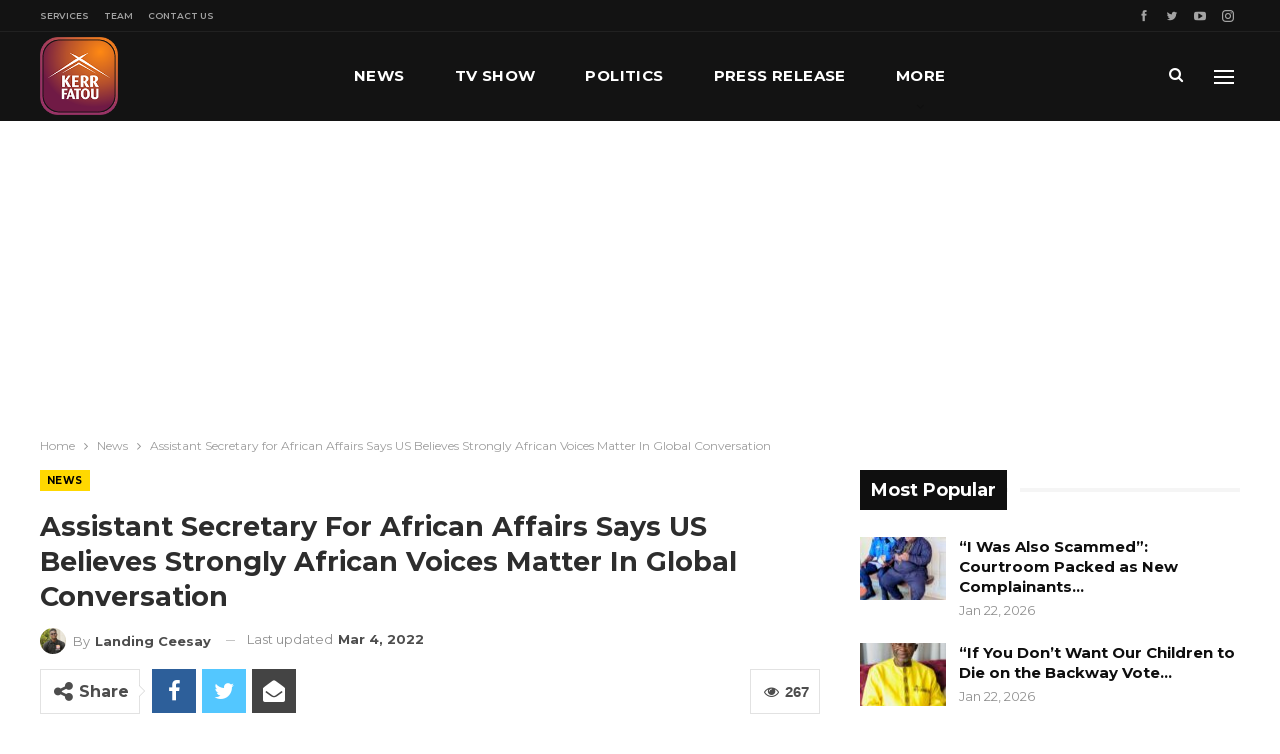

--- FILE ---
content_type: text/html; charset=UTF-8
request_url: https://www.kerrfatou.com/assistant-secretary-for-african-affairs-says-us-believes-strongly-african-voices-matter-in-global-conversation/
body_size: 27370
content:
	<!DOCTYPE html>
		<!--[if IE 8]>
	<html class="ie ie8" lang="en-US"> <![endif]-->
	<!--[if IE 9]>
	<html class="ie ie9" lang="en-US"> <![endif]-->
	<!--[if gt IE 9]><!-->
<html lang="en-US"> <!--<![endif]-->
	<head>
				<meta charset="UTF-8">
		<meta http-equiv="X-UA-Compatible" content="IE=edge">
		<meta name="viewport" content="width=device-width, initial-scale=1.0">
		<link rel="pingback" href="https://www.kerrfatou.com/xmlrpc.php"/>

		<title>Assistant Secretary for African Affairs Says US Believes Strongly African Voices Matter In Global Conversation &#8211; Kerr Fatou Online Media House</title>
<meta name='robots' content='max-image-preview:large' />

<!-- Better Open Graph, Schema.org & Twitter Integration -->
<meta property="og:locale" content="en_us"/>
<meta property="og:site_name" content="Kerr Fatou Online Media House"/>
<meta property="og:url" content="https://www.kerrfatou.com/assistant-secretary-for-african-affairs-says-us-believes-strongly-african-voices-matter-in-global-conversation/"/>
<meta property="og:title" content="Assistant Secretary for African Affairs Says US Believes Strongly African Voices Matter In Global Conversation"/>
<meta property="og:image" content="https://www.kerrfatou.com/wp-content/uploads/2022/03/C202757B-FEBA-4A38-AC4C-310171632313.jpeg"/>
<meta property="article:section" content="News"/>
<meta property="og:description" content="Molly PheeAssistant Secretary for African Affairs of the United States of America(Photo: US State Department)By Landing Ceesay&nbsp;Assistant Secretary for African Affairs of the United States of America, Molly Phee has said that her country believes"/>
<meta property="og:type" content="article"/>
<meta name="twitter:card" content="summary"/>
<meta name="twitter:url" content="https://www.kerrfatou.com/assistant-secretary-for-african-affairs-says-us-believes-strongly-african-voices-matter-in-global-conversation/"/>
<meta name="twitter:title" content="Assistant Secretary for African Affairs Says US Believes Strongly African Voices Matter In Global Conversation"/>
<meta name="twitter:description" content="Molly PheeAssistant Secretary for African Affairs of the United States of America(Photo: US State Department)By Landing Ceesay&nbsp;Assistant Secretary for African Affairs of the United States of America, Molly Phee has said that her country believes"/>
<meta name="twitter:image" content="https://www.kerrfatou.com/wp-content/uploads/2022/03/C202757B-FEBA-4A38-AC4C-310171632313.jpeg"/>
<!-- / Better Open Graph, Schema.org & Twitter Integration. -->
<link rel='dns-prefetch' href='//www.googletagmanager.com' />
<link rel='dns-prefetch' href='//fonts.googleapis.com' />
<link rel='dns-prefetch' href='//pagead2.googlesyndication.com' />
<link rel="alternate" type="application/rss+xml" title="Kerr Fatou Online Media House &raquo; Feed" href="https://www.kerrfatou.com/feed/" />
<link rel="alternate" type="application/rss+xml" title="Kerr Fatou Online Media House &raquo; Comments Feed" href="https://www.kerrfatou.com/comments/feed/" />
<link rel="alternate" title="oEmbed (JSON)" type="application/json+oembed" href="https://www.kerrfatou.com/wp-json/oembed/1.0/embed?url=https%3A%2F%2Fwww.kerrfatou.com%2Fassistant-secretary-for-african-affairs-says-us-believes-strongly-african-voices-matter-in-global-conversation%2F" />
<link rel="alternate" title="oEmbed (XML)" type="text/xml+oembed" href="https://www.kerrfatou.com/wp-json/oembed/1.0/embed?url=https%3A%2F%2Fwww.kerrfatou.com%2Fassistant-secretary-for-african-affairs-says-us-believes-strongly-african-voices-matter-in-global-conversation%2F&#038;format=xml" />
<style id='wp-img-auto-sizes-contain-inline-css' type='text/css'>
img:is([sizes=auto i],[sizes^="auto," i]){contain-intrinsic-size:3000px 1500px}
/*# sourceURL=wp-img-auto-sizes-contain-inline-css */
</style>
<style id='wp-emoji-styles-inline-css' type='text/css'>

	img.wp-smiley, img.emoji {
		display: inline !important;
		border: none !important;
		box-shadow: none !important;
		height: 1em !important;
		width: 1em !important;
		margin: 0 0.07em !important;
		vertical-align: -0.1em !important;
		background: none !important;
		padding: 0 !important;
	}
/*# sourceURL=wp-emoji-styles-inline-css */
</style>
<style id='wp-block-library-inline-css' type='text/css'>
:root{--wp-block-synced-color:#7a00df;--wp-block-synced-color--rgb:122,0,223;--wp-bound-block-color:var(--wp-block-synced-color);--wp-editor-canvas-background:#ddd;--wp-admin-theme-color:#007cba;--wp-admin-theme-color--rgb:0,124,186;--wp-admin-theme-color-darker-10:#006ba1;--wp-admin-theme-color-darker-10--rgb:0,107,160.5;--wp-admin-theme-color-darker-20:#005a87;--wp-admin-theme-color-darker-20--rgb:0,90,135;--wp-admin-border-width-focus:2px}@media (min-resolution:192dpi){:root{--wp-admin-border-width-focus:1.5px}}.wp-element-button{cursor:pointer}:root .has-very-light-gray-background-color{background-color:#eee}:root .has-very-dark-gray-background-color{background-color:#313131}:root .has-very-light-gray-color{color:#eee}:root .has-very-dark-gray-color{color:#313131}:root .has-vivid-green-cyan-to-vivid-cyan-blue-gradient-background{background:linear-gradient(135deg,#00d084,#0693e3)}:root .has-purple-crush-gradient-background{background:linear-gradient(135deg,#34e2e4,#4721fb 50%,#ab1dfe)}:root .has-hazy-dawn-gradient-background{background:linear-gradient(135deg,#faaca8,#dad0ec)}:root .has-subdued-olive-gradient-background{background:linear-gradient(135deg,#fafae1,#67a671)}:root .has-atomic-cream-gradient-background{background:linear-gradient(135deg,#fdd79a,#004a59)}:root .has-nightshade-gradient-background{background:linear-gradient(135deg,#330968,#31cdcf)}:root .has-midnight-gradient-background{background:linear-gradient(135deg,#020381,#2874fc)}:root{--wp--preset--font-size--normal:16px;--wp--preset--font-size--huge:42px}.has-regular-font-size{font-size:1em}.has-larger-font-size{font-size:2.625em}.has-normal-font-size{font-size:var(--wp--preset--font-size--normal)}.has-huge-font-size{font-size:var(--wp--preset--font-size--huge)}.has-text-align-center{text-align:center}.has-text-align-left{text-align:left}.has-text-align-right{text-align:right}.has-fit-text{white-space:nowrap!important}#end-resizable-editor-section{display:none}.aligncenter{clear:both}.items-justified-left{justify-content:flex-start}.items-justified-center{justify-content:center}.items-justified-right{justify-content:flex-end}.items-justified-space-between{justify-content:space-between}.screen-reader-text{border:0;clip-path:inset(50%);height:1px;margin:-1px;overflow:hidden;padding:0;position:absolute;width:1px;word-wrap:normal!important}.screen-reader-text:focus{background-color:#ddd;clip-path:none;color:#444;display:block;font-size:1em;height:auto;left:5px;line-height:normal;padding:15px 23px 14px;text-decoration:none;top:5px;width:auto;z-index:100000}html :where(.has-border-color){border-style:solid}html :where([style*=border-top-color]){border-top-style:solid}html :where([style*=border-right-color]){border-right-style:solid}html :where([style*=border-bottom-color]){border-bottom-style:solid}html :where([style*=border-left-color]){border-left-style:solid}html :where([style*=border-width]){border-style:solid}html :where([style*=border-top-width]){border-top-style:solid}html :where([style*=border-right-width]){border-right-style:solid}html :where([style*=border-bottom-width]){border-bottom-style:solid}html :where([style*=border-left-width]){border-left-style:solid}html :where(img[class*=wp-image-]){height:auto;max-width:100%}:where(figure){margin:0 0 1em}html :where(.is-position-sticky){--wp-admin--admin-bar--position-offset:var(--wp-admin--admin-bar--height,0px)}@media screen and (max-width:600px){html :where(.is-position-sticky){--wp-admin--admin-bar--position-offset:0px}}

/*# sourceURL=wp-block-library-inline-css */
</style><style id='wp-block-image-inline-css' type='text/css'>
.wp-block-image>a,.wp-block-image>figure>a{display:inline-block}.wp-block-image img{box-sizing:border-box;height:auto;max-width:100%;vertical-align:bottom}@media not (prefers-reduced-motion){.wp-block-image img.hide{visibility:hidden}.wp-block-image img.show{animation:show-content-image .4s}}.wp-block-image[style*=border-radius] img,.wp-block-image[style*=border-radius]>a{border-radius:inherit}.wp-block-image.has-custom-border img{box-sizing:border-box}.wp-block-image.aligncenter{text-align:center}.wp-block-image.alignfull>a,.wp-block-image.alignwide>a{width:100%}.wp-block-image.alignfull img,.wp-block-image.alignwide img{height:auto;width:100%}.wp-block-image .aligncenter,.wp-block-image .alignleft,.wp-block-image .alignright,.wp-block-image.aligncenter,.wp-block-image.alignleft,.wp-block-image.alignright{display:table}.wp-block-image .aligncenter>figcaption,.wp-block-image .alignleft>figcaption,.wp-block-image .alignright>figcaption,.wp-block-image.aligncenter>figcaption,.wp-block-image.alignleft>figcaption,.wp-block-image.alignright>figcaption{caption-side:bottom;display:table-caption}.wp-block-image .alignleft{float:left;margin:.5em 1em .5em 0}.wp-block-image .alignright{float:right;margin:.5em 0 .5em 1em}.wp-block-image .aligncenter{margin-left:auto;margin-right:auto}.wp-block-image :where(figcaption){margin-bottom:1em;margin-top:.5em}.wp-block-image.is-style-circle-mask img{border-radius:9999px}@supports ((-webkit-mask-image:none) or (mask-image:none)) or (-webkit-mask-image:none){.wp-block-image.is-style-circle-mask img{border-radius:0;-webkit-mask-image:url('data:image/svg+xml;utf8,<svg viewBox="0 0 100 100" xmlns="http://www.w3.org/2000/svg"><circle cx="50" cy="50" r="50"/></svg>');mask-image:url('data:image/svg+xml;utf8,<svg viewBox="0 0 100 100" xmlns="http://www.w3.org/2000/svg"><circle cx="50" cy="50" r="50"/></svg>');mask-mode:alpha;-webkit-mask-position:center;mask-position:center;-webkit-mask-repeat:no-repeat;mask-repeat:no-repeat;-webkit-mask-size:contain;mask-size:contain}}:root :where(.wp-block-image.is-style-rounded img,.wp-block-image .is-style-rounded img){border-radius:9999px}.wp-block-image figure{margin:0}.wp-lightbox-container{display:flex;flex-direction:column;position:relative}.wp-lightbox-container img{cursor:zoom-in}.wp-lightbox-container img:hover+button{opacity:1}.wp-lightbox-container button{align-items:center;backdrop-filter:blur(16px) saturate(180%);background-color:#5a5a5a40;border:none;border-radius:4px;cursor:zoom-in;display:flex;height:20px;justify-content:center;opacity:0;padding:0;position:absolute;right:16px;text-align:center;top:16px;width:20px;z-index:100}@media not (prefers-reduced-motion){.wp-lightbox-container button{transition:opacity .2s ease}}.wp-lightbox-container button:focus-visible{outline:3px auto #5a5a5a40;outline:3px auto -webkit-focus-ring-color;outline-offset:3px}.wp-lightbox-container button:hover{cursor:pointer;opacity:1}.wp-lightbox-container button:focus{opacity:1}.wp-lightbox-container button:focus,.wp-lightbox-container button:hover,.wp-lightbox-container button:not(:hover):not(:active):not(.has-background){background-color:#5a5a5a40;border:none}.wp-lightbox-overlay{box-sizing:border-box;cursor:zoom-out;height:100vh;left:0;overflow:hidden;position:fixed;top:0;visibility:hidden;width:100%;z-index:100000}.wp-lightbox-overlay .close-button{align-items:center;cursor:pointer;display:flex;justify-content:center;min-height:40px;min-width:40px;padding:0;position:absolute;right:calc(env(safe-area-inset-right) + 16px);top:calc(env(safe-area-inset-top) + 16px);z-index:5000000}.wp-lightbox-overlay .close-button:focus,.wp-lightbox-overlay .close-button:hover,.wp-lightbox-overlay .close-button:not(:hover):not(:active):not(.has-background){background:none;border:none}.wp-lightbox-overlay .lightbox-image-container{height:var(--wp--lightbox-container-height);left:50%;overflow:hidden;position:absolute;top:50%;transform:translate(-50%,-50%);transform-origin:top left;width:var(--wp--lightbox-container-width);z-index:9999999999}.wp-lightbox-overlay .wp-block-image{align-items:center;box-sizing:border-box;display:flex;height:100%;justify-content:center;margin:0;position:relative;transform-origin:0 0;width:100%;z-index:3000000}.wp-lightbox-overlay .wp-block-image img{height:var(--wp--lightbox-image-height);min-height:var(--wp--lightbox-image-height);min-width:var(--wp--lightbox-image-width);width:var(--wp--lightbox-image-width)}.wp-lightbox-overlay .wp-block-image figcaption{display:none}.wp-lightbox-overlay button{background:none;border:none}.wp-lightbox-overlay .scrim{background-color:#fff;height:100%;opacity:.9;position:absolute;width:100%;z-index:2000000}.wp-lightbox-overlay.active{visibility:visible}@media not (prefers-reduced-motion){.wp-lightbox-overlay.active{animation:turn-on-visibility .25s both}.wp-lightbox-overlay.active img{animation:turn-on-visibility .35s both}.wp-lightbox-overlay.show-closing-animation:not(.active){animation:turn-off-visibility .35s both}.wp-lightbox-overlay.show-closing-animation:not(.active) img{animation:turn-off-visibility .25s both}.wp-lightbox-overlay.zoom.active{animation:none;opacity:1;visibility:visible}.wp-lightbox-overlay.zoom.active .lightbox-image-container{animation:lightbox-zoom-in .4s}.wp-lightbox-overlay.zoom.active .lightbox-image-container img{animation:none}.wp-lightbox-overlay.zoom.active .scrim{animation:turn-on-visibility .4s forwards}.wp-lightbox-overlay.zoom.show-closing-animation:not(.active){animation:none}.wp-lightbox-overlay.zoom.show-closing-animation:not(.active) .lightbox-image-container{animation:lightbox-zoom-out .4s}.wp-lightbox-overlay.zoom.show-closing-animation:not(.active) .lightbox-image-container img{animation:none}.wp-lightbox-overlay.zoom.show-closing-animation:not(.active) .scrim{animation:turn-off-visibility .4s forwards}}@keyframes show-content-image{0%{visibility:hidden}99%{visibility:hidden}to{visibility:visible}}@keyframes turn-on-visibility{0%{opacity:0}to{opacity:1}}@keyframes turn-off-visibility{0%{opacity:1;visibility:visible}99%{opacity:0;visibility:visible}to{opacity:0;visibility:hidden}}@keyframes lightbox-zoom-in{0%{transform:translate(calc((-100vw + var(--wp--lightbox-scrollbar-width))/2 + var(--wp--lightbox-initial-left-position)),calc(-50vh + var(--wp--lightbox-initial-top-position))) scale(var(--wp--lightbox-scale))}to{transform:translate(-50%,-50%) scale(1)}}@keyframes lightbox-zoom-out{0%{transform:translate(-50%,-50%) scale(1);visibility:visible}99%{visibility:visible}to{transform:translate(calc((-100vw + var(--wp--lightbox-scrollbar-width))/2 + var(--wp--lightbox-initial-left-position)),calc(-50vh + var(--wp--lightbox-initial-top-position))) scale(var(--wp--lightbox-scale));visibility:hidden}}
/*# sourceURL=https://www.kerrfatou.com/wp-includes/blocks/image/style.min.css */
</style>
<style id='wp-block-paragraph-inline-css' type='text/css'>
.is-small-text{font-size:.875em}.is-regular-text{font-size:1em}.is-large-text{font-size:2.25em}.is-larger-text{font-size:3em}.has-drop-cap:not(:focus):first-letter{float:left;font-size:8.4em;font-style:normal;font-weight:100;line-height:.68;margin:.05em .1em 0 0;text-transform:uppercase}body.rtl .has-drop-cap:not(:focus):first-letter{float:none;margin-left:.1em}p.has-drop-cap.has-background{overflow:hidden}:root :where(p.has-background){padding:1.25em 2.375em}:where(p.has-text-color:not(.has-link-color)) a{color:inherit}p.has-text-align-left[style*="writing-mode:vertical-lr"],p.has-text-align-right[style*="writing-mode:vertical-rl"]{rotate:180deg}
/*# sourceURL=https://www.kerrfatou.com/wp-includes/blocks/paragraph/style.min.css */
</style>
<style id='global-styles-inline-css' type='text/css'>
:root{--wp--preset--aspect-ratio--square: 1;--wp--preset--aspect-ratio--4-3: 4/3;--wp--preset--aspect-ratio--3-4: 3/4;--wp--preset--aspect-ratio--3-2: 3/2;--wp--preset--aspect-ratio--2-3: 2/3;--wp--preset--aspect-ratio--16-9: 16/9;--wp--preset--aspect-ratio--9-16: 9/16;--wp--preset--color--black: #000000;--wp--preset--color--cyan-bluish-gray: #abb8c3;--wp--preset--color--white: #ffffff;--wp--preset--color--pale-pink: #f78da7;--wp--preset--color--vivid-red: #cf2e2e;--wp--preset--color--luminous-vivid-orange: #ff6900;--wp--preset--color--luminous-vivid-amber: #fcb900;--wp--preset--color--light-green-cyan: #7bdcb5;--wp--preset--color--vivid-green-cyan: #00d084;--wp--preset--color--pale-cyan-blue: #8ed1fc;--wp--preset--color--vivid-cyan-blue: #0693e3;--wp--preset--color--vivid-purple: #9b51e0;--wp--preset--gradient--vivid-cyan-blue-to-vivid-purple: linear-gradient(135deg,rgb(6,147,227) 0%,rgb(155,81,224) 100%);--wp--preset--gradient--light-green-cyan-to-vivid-green-cyan: linear-gradient(135deg,rgb(122,220,180) 0%,rgb(0,208,130) 100%);--wp--preset--gradient--luminous-vivid-amber-to-luminous-vivid-orange: linear-gradient(135deg,rgb(252,185,0) 0%,rgb(255,105,0) 100%);--wp--preset--gradient--luminous-vivid-orange-to-vivid-red: linear-gradient(135deg,rgb(255,105,0) 0%,rgb(207,46,46) 100%);--wp--preset--gradient--very-light-gray-to-cyan-bluish-gray: linear-gradient(135deg,rgb(238,238,238) 0%,rgb(169,184,195) 100%);--wp--preset--gradient--cool-to-warm-spectrum: linear-gradient(135deg,rgb(74,234,220) 0%,rgb(151,120,209) 20%,rgb(207,42,186) 40%,rgb(238,44,130) 60%,rgb(251,105,98) 80%,rgb(254,248,76) 100%);--wp--preset--gradient--blush-light-purple: linear-gradient(135deg,rgb(255,206,236) 0%,rgb(152,150,240) 100%);--wp--preset--gradient--blush-bordeaux: linear-gradient(135deg,rgb(254,205,165) 0%,rgb(254,45,45) 50%,rgb(107,0,62) 100%);--wp--preset--gradient--luminous-dusk: linear-gradient(135deg,rgb(255,203,112) 0%,rgb(199,81,192) 50%,rgb(65,88,208) 100%);--wp--preset--gradient--pale-ocean: linear-gradient(135deg,rgb(255,245,203) 0%,rgb(182,227,212) 50%,rgb(51,167,181) 100%);--wp--preset--gradient--electric-grass: linear-gradient(135deg,rgb(202,248,128) 0%,rgb(113,206,126) 100%);--wp--preset--gradient--midnight: linear-gradient(135deg,rgb(2,3,129) 0%,rgb(40,116,252) 100%);--wp--preset--font-size--small: 13px;--wp--preset--font-size--medium: 20px;--wp--preset--font-size--large: 36px;--wp--preset--font-size--x-large: 42px;--wp--preset--spacing--20: 0.44rem;--wp--preset--spacing--30: 0.67rem;--wp--preset--spacing--40: 1rem;--wp--preset--spacing--50: 1.5rem;--wp--preset--spacing--60: 2.25rem;--wp--preset--spacing--70: 3.38rem;--wp--preset--spacing--80: 5.06rem;--wp--preset--shadow--natural: 6px 6px 9px rgba(0, 0, 0, 0.2);--wp--preset--shadow--deep: 12px 12px 50px rgba(0, 0, 0, 0.4);--wp--preset--shadow--sharp: 6px 6px 0px rgba(0, 0, 0, 0.2);--wp--preset--shadow--outlined: 6px 6px 0px -3px rgb(255, 255, 255), 6px 6px rgb(0, 0, 0);--wp--preset--shadow--crisp: 6px 6px 0px rgb(0, 0, 0);}:where(.is-layout-flex){gap: 0.5em;}:where(.is-layout-grid){gap: 0.5em;}body .is-layout-flex{display: flex;}.is-layout-flex{flex-wrap: wrap;align-items: center;}.is-layout-flex > :is(*, div){margin: 0;}body .is-layout-grid{display: grid;}.is-layout-grid > :is(*, div){margin: 0;}:where(.wp-block-columns.is-layout-flex){gap: 2em;}:where(.wp-block-columns.is-layout-grid){gap: 2em;}:where(.wp-block-post-template.is-layout-flex){gap: 1.25em;}:where(.wp-block-post-template.is-layout-grid){gap: 1.25em;}.has-black-color{color: var(--wp--preset--color--black) !important;}.has-cyan-bluish-gray-color{color: var(--wp--preset--color--cyan-bluish-gray) !important;}.has-white-color{color: var(--wp--preset--color--white) !important;}.has-pale-pink-color{color: var(--wp--preset--color--pale-pink) !important;}.has-vivid-red-color{color: var(--wp--preset--color--vivid-red) !important;}.has-luminous-vivid-orange-color{color: var(--wp--preset--color--luminous-vivid-orange) !important;}.has-luminous-vivid-amber-color{color: var(--wp--preset--color--luminous-vivid-amber) !important;}.has-light-green-cyan-color{color: var(--wp--preset--color--light-green-cyan) !important;}.has-vivid-green-cyan-color{color: var(--wp--preset--color--vivid-green-cyan) !important;}.has-pale-cyan-blue-color{color: var(--wp--preset--color--pale-cyan-blue) !important;}.has-vivid-cyan-blue-color{color: var(--wp--preset--color--vivid-cyan-blue) !important;}.has-vivid-purple-color{color: var(--wp--preset--color--vivid-purple) !important;}.has-black-background-color{background-color: var(--wp--preset--color--black) !important;}.has-cyan-bluish-gray-background-color{background-color: var(--wp--preset--color--cyan-bluish-gray) !important;}.has-white-background-color{background-color: var(--wp--preset--color--white) !important;}.has-pale-pink-background-color{background-color: var(--wp--preset--color--pale-pink) !important;}.has-vivid-red-background-color{background-color: var(--wp--preset--color--vivid-red) !important;}.has-luminous-vivid-orange-background-color{background-color: var(--wp--preset--color--luminous-vivid-orange) !important;}.has-luminous-vivid-amber-background-color{background-color: var(--wp--preset--color--luminous-vivid-amber) !important;}.has-light-green-cyan-background-color{background-color: var(--wp--preset--color--light-green-cyan) !important;}.has-vivid-green-cyan-background-color{background-color: var(--wp--preset--color--vivid-green-cyan) !important;}.has-pale-cyan-blue-background-color{background-color: var(--wp--preset--color--pale-cyan-blue) !important;}.has-vivid-cyan-blue-background-color{background-color: var(--wp--preset--color--vivid-cyan-blue) !important;}.has-vivid-purple-background-color{background-color: var(--wp--preset--color--vivid-purple) !important;}.has-black-border-color{border-color: var(--wp--preset--color--black) !important;}.has-cyan-bluish-gray-border-color{border-color: var(--wp--preset--color--cyan-bluish-gray) !important;}.has-white-border-color{border-color: var(--wp--preset--color--white) !important;}.has-pale-pink-border-color{border-color: var(--wp--preset--color--pale-pink) !important;}.has-vivid-red-border-color{border-color: var(--wp--preset--color--vivid-red) !important;}.has-luminous-vivid-orange-border-color{border-color: var(--wp--preset--color--luminous-vivid-orange) !important;}.has-luminous-vivid-amber-border-color{border-color: var(--wp--preset--color--luminous-vivid-amber) !important;}.has-light-green-cyan-border-color{border-color: var(--wp--preset--color--light-green-cyan) !important;}.has-vivid-green-cyan-border-color{border-color: var(--wp--preset--color--vivid-green-cyan) !important;}.has-pale-cyan-blue-border-color{border-color: var(--wp--preset--color--pale-cyan-blue) !important;}.has-vivid-cyan-blue-border-color{border-color: var(--wp--preset--color--vivid-cyan-blue) !important;}.has-vivid-purple-border-color{border-color: var(--wp--preset--color--vivid-purple) !important;}.has-vivid-cyan-blue-to-vivid-purple-gradient-background{background: var(--wp--preset--gradient--vivid-cyan-blue-to-vivid-purple) !important;}.has-light-green-cyan-to-vivid-green-cyan-gradient-background{background: var(--wp--preset--gradient--light-green-cyan-to-vivid-green-cyan) !important;}.has-luminous-vivid-amber-to-luminous-vivid-orange-gradient-background{background: var(--wp--preset--gradient--luminous-vivid-amber-to-luminous-vivid-orange) !important;}.has-luminous-vivid-orange-to-vivid-red-gradient-background{background: var(--wp--preset--gradient--luminous-vivid-orange-to-vivid-red) !important;}.has-very-light-gray-to-cyan-bluish-gray-gradient-background{background: var(--wp--preset--gradient--very-light-gray-to-cyan-bluish-gray) !important;}.has-cool-to-warm-spectrum-gradient-background{background: var(--wp--preset--gradient--cool-to-warm-spectrum) !important;}.has-blush-light-purple-gradient-background{background: var(--wp--preset--gradient--blush-light-purple) !important;}.has-blush-bordeaux-gradient-background{background: var(--wp--preset--gradient--blush-bordeaux) !important;}.has-luminous-dusk-gradient-background{background: var(--wp--preset--gradient--luminous-dusk) !important;}.has-pale-ocean-gradient-background{background: var(--wp--preset--gradient--pale-ocean) !important;}.has-electric-grass-gradient-background{background: var(--wp--preset--gradient--electric-grass) !important;}.has-midnight-gradient-background{background: var(--wp--preset--gradient--midnight) !important;}.has-small-font-size{font-size: var(--wp--preset--font-size--small) !important;}.has-medium-font-size{font-size: var(--wp--preset--font-size--medium) !important;}.has-large-font-size{font-size: var(--wp--preset--font-size--large) !important;}.has-x-large-font-size{font-size: var(--wp--preset--font-size--x-large) !important;}
/*# sourceURL=global-styles-inline-css */
</style>

<style id='classic-theme-styles-inline-css' type='text/css'>
/*! This file is auto-generated */
.wp-block-button__link{color:#fff;background-color:#32373c;border-radius:9999px;box-shadow:none;text-decoration:none;padding:calc(.667em + 2px) calc(1.333em + 2px);font-size:1.125em}.wp-block-file__button{background:#32373c;color:#fff;text-decoration:none}
/*# sourceURL=/wp-includes/css/classic-themes.min.css */
</style>
<link rel='stylesheet' id='contact-form-7-css' href='https://www.kerrfatou.com/wp-content/plugins/contact-form-7/includes/css/styles.css?ver=6.1.4' type='text/css' media='all' />
<link rel='stylesheet' id='rs-plugin-settings-css' href='https://www.kerrfatou.com/wp-content/plugins/revslider/public/assets/css/rs6.css?ver=6.2.2' type='text/css' media='all' />
<style id='rs-plugin-settings-inline-css' type='text/css'>
#rs-demo-id {}
/*# sourceURL=rs-plugin-settings-inline-css */
</style>
<link rel='stylesheet' id='better-framework-main-fonts-css' href='https://fonts.googleapis.com/css?family=Montserrat:400,700,500,600%7CRoboto:500,400,400italic' type='text/css' media='all' />
<script type="text/javascript" src="https://www.kerrfatou.com/wp-includes/js/jquery/jquery.min.js?ver=3.7.1" id="jquery-core-js"></script>
<script type="text/javascript" src="https://www.kerrfatou.com/wp-includes/js/jquery/jquery-migrate.min.js?ver=3.4.1" id="jquery-migrate-js"></script>
<script type="text/javascript" src="https://www.kerrfatou.com/wp-content/plugins/revslider/public/assets/js/rbtools.min.js?ver=6.0" id="tp-tools-js"></script>
<script type="text/javascript" src="https://www.kerrfatou.com/wp-content/plugins/revslider/public/assets/js/rs6.min.js?ver=6.2.2" id="revmin-js"></script>

<!-- Google tag (gtag.js) snippet added by Site Kit -->
<!-- Google Analytics snippet added by Site Kit -->
<script type="text/javascript" src="https://www.googletagmanager.com/gtag/js?id=G-10RVN2WGJZ" id="google_gtagjs-js" async></script>
<script type="text/javascript" id="google_gtagjs-js-after">
/* <![CDATA[ */
window.dataLayer = window.dataLayer || [];function gtag(){dataLayer.push(arguments);}
gtag("set","linker",{"domains":["www.kerrfatou.com"]});
gtag("js", new Date());
gtag("set", "developer_id.dZTNiMT", true);
gtag("config", "G-10RVN2WGJZ");
//# sourceURL=google_gtagjs-js-after
/* ]]> */
</script>
<link rel="https://api.w.org/" href="https://www.kerrfatou.com/wp-json/" /><link rel="alternate" title="JSON" type="application/json" href="https://www.kerrfatou.com/wp-json/wp/v2/posts/11535" /><link rel="EditURI" type="application/rsd+xml" title="RSD" href="https://www.kerrfatou.com/xmlrpc.php?rsd" />

<link rel="canonical" href="https://www.kerrfatou.com/assistant-secretary-for-african-affairs-says-us-believes-strongly-african-voices-matter-in-global-conversation/" />
<link rel='shortlink' href='https://www.kerrfatou.com/?p=11535' />
<meta name="generator" content="Site Kit by Google 1.168.0" />			<link rel="shortcut icon" href="https://www.kerrfatou.com/wp-content/uploads/2021/10/favicon-16x16-1.png">			<link rel="apple-touch-icon" href="https://www.kerrfatou.com/wp-content/uploads/2021/10/apple-iphone-icon-57x57-1.png">			<link rel="apple-touch-icon" sizes="114x114" href="https://www.kerrfatou.com/wp-content/uploads/2021/10/apple-iphone-retina-icon-114x114-1.png">			<link rel="apple-touch-icon" sizes="72x72" href="https://www.kerrfatou.com/wp-content/uploads/2021/10/apple-ipad-icon-72x72-1.png">			<link rel="apple-touch-icon" sizes="144x144" href="https://www.kerrfatou.com/wp-content/uploads/2021/10/apple-iphone-retina-icon-114x114-1.png">
<!-- Google AdSense meta tags added by Site Kit -->
<meta name="google-adsense-platform-account" content="ca-host-pub-2644536267352236">
<meta name="google-adsense-platform-domain" content="sitekit.withgoogle.com">
<!-- End Google AdSense meta tags added by Site Kit -->
<meta name="generator" content="Powered by WPBakery Page Builder - drag and drop page builder for WordPress."/>
<script type="application/ld+json">{
    "@context": "http:\/\/schema.org\/",
    "@type": "Organization",
    "@id": "#organization",
    "logo": {
        "@type": "ImageObject",
        "url": "https:\/\/www.kerrfatou.com\/wp-content\/uploads\/2021\/10\/kerr-fatou-logo-1.png"
    },
    "url": "https:\/\/www.kerrfatou.com\/",
    "name": "Kerr Fatou Online Media House",
    "description": "Gambia Press Union 2021 TV Platform Of The Year"
}</script>
<script type="application/ld+json">{
    "@context": "http:\/\/schema.org\/",
    "@type": "WebSite",
    "name": "Kerr Fatou Online Media House",
    "alternateName": "Gambia Press Union 2021 TV Platform Of The Year",
    "url": "https:\/\/www.kerrfatou.com\/"
}</script>
<script type="application/ld+json">{
    "@context": "http:\/\/schema.org\/",
    "@type": "BlogPosting",
    "headline": "Assistant Secretary for African Affairs Says US Believes Strongly African Voices Matter In Global Conversation",
    "description": "Molly PheeAssistant Secretary for African Affairs of the United States of America(Photo: US State Department)By Landing Ceesay&nbsp;Assistant Secretary for African Affairs of the United States of America, Molly Phee has said that her country believes",
    "datePublished": "2022-03-04",
    "dateModified": "2022-03-04",
    "author": {
        "@type": "Person",
        "@id": "#person-LandingCeesay",
        "name": "Landing Ceesay"
    },
    "image": {
        "@type": "ImageObject",
        "url": "https:\/\/www.kerrfatou.com\/wp-content\/uploads\/2022\/03\/C202757B-FEBA-4A38-AC4C-310171632313.jpeg",
        "width": 200,
        "height": 249
    },
    "interactionStatistic": [
        {
            "@type": "InteractionCounter",
            "interactionType": "http:\/\/schema.org\/CommentAction",
            "userInteractionCount": "0"
        }
    ],
    "publisher": {
        "@id": "#organization"
    },
    "mainEntityOfPage": "https:\/\/www.kerrfatou.com\/assistant-secretary-for-african-affairs-says-us-believes-strongly-african-voices-matter-in-global-conversation\/"
}</script>

<!-- Google AdSense snippet added by Site Kit -->
<script type="text/javascript" async="async" src="https://pagead2.googlesyndication.com/pagead/js/adsbygoogle.js?client=ca-pub-7519244610002984&amp;host=ca-host-pub-2644536267352236" crossorigin="anonymous"></script>

<!-- End Google AdSense snippet added by Site Kit -->
<link rel='stylesheet' id='bf-minifed-css-1' href='https://www.kerrfatou.com/wp-content/bs-booster-cache/5d208de54441816f2e686fef84c84a0e.css' type='text/css' media='all' />
<link rel='stylesheet' id='7.7.0-1767571574' href='https://www.kerrfatou.com/wp-content/bs-booster-cache/cba19200e7d07676a07adc2d9def2c3f.css' type='text/css' media='all' />
<meta name="generator" content="Powered by Slider Revolution 6.2.2 - responsive, Mobile-Friendly Slider Plugin for WordPress with comfortable drag and drop interface." />
<script type="text/javascript">function setREVStartSize(e){			
			try {								
				var pw = document.getElementById(e.c).parentNode.offsetWidth,
					newh;
				pw = pw===0 || isNaN(pw) ? window.innerWidth : pw;
				e.tabw = e.tabw===undefined ? 0 : parseInt(e.tabw);
				e.thumbw = e.thumbw===undefined ? 0 : parseInt(e.thumbw);
				e.tabh = e.tabh===undefined ? 0 : parseInt(e.tabh);
				e.thumbh = e.thumbh===undefined ? 0 : parseInt(e.thumbh);
				e.tabhide = e.tabhide===undefined ? 0 : parseInt(e.tabhide);
				e.thumbhide = e.thumbhide===undefined ? 0 : parseInt(e.thumbhide);
				e.mh = e.mh===undefined || e.mh=="" || e.mh==="auto" ? 0 : parseInt(e.mh,0);		
				if(e.layout==="fullscreen" || e.l==="fullscreen") 						
					newh = Math.max(e.mh,window.innerHeight);				
				else{					
					e.gw = Array.isArray(e.gw) ? e.gw : [e.gw];
					for (var i in e.rl) if (e.gw[i]===undefined || e.gw[i]===0) e.gw[i] = e.gw[i-1];					
					e.gh = e.el===undefined || e.el==="" || (Array.isArray(e.el) && e.el.length==0)? e.gh : e.el;
					e.gh = Array.isArray(e.gh) ? e.gh : [e.gh];
					for (var i in e.rl) if (e.gh[i]===undefined || e.gh[i]===0) e.gh[i] = e.gh[i-1];
										
					var nl = new Array(e.rl.length),
						ix = 0,						
						sl;					
					e.tabw = e.tabhide>=pw ? 0 : e.tabw;
					e.thumbw = e.thumbhide>=pw ? 0 : e.thumbw;
					e.tabh = e.tabhide>=pw ? 0 : e.tabh;
					e.thumbh = e.thumbhide>=pw ? 0 : e.thumbh;					
					for (var i in e.rl) nl[i] = e.rl[i]<window.innerWidth ? 0 : e.rl[i];
					sl = nl[0];									
					for (var i in nl) if (sl>nl[i] && nl[i]>0) { sl = nl[i]; ix=i;}															
					var m = pw>(e.gw[ix]+e.tabw+e.thumbw) ? 1 : (pw-(e.tabw+e.thumbw)) / (e.gw[ix]);					

					newh =  (e.type==="carousel" && e.justify==="true" ? e.gh[ix] : (e.gh[ix] * m)) + (e.tabh + e.thumbh);
				}			
				
				if(window.rs_init_css===undefined) window.rs_init_css = document.head.appendChild(document.createElement("style"));					
				document.getElementById(e.c).height = newh;
				window.rs_init_css.innerHTML += "#"+e.c+"_wrapper { height: "+newh+"px }";				
			} catch(e){
				console.log("Failure at Presize of Slider:" + e)
			}					   
		  };</script>
<noscript><style type="text/css"> .wpb_animate_when_almost_visible { opacity: 1; }</style></noscript>	</head>

<body class="wp-singular post-template-default single single-post postid-11535 single-format-standard wp-theme-publisher bs-theme bs-publisher bs-publisher-bold-mag active-light-box ltr close-rh page-layout-2-col-right full-width active-sticky-sidebar main-menu-sticky-smart active-ajax-search single-prim-cat-10 single-cat-10  wpb-js-composer js-comp-ver-6.0.2 vc_responsive bs-ll-a" dir="ltr">
<div class="off-canvas-overlay"></div>
<div class="off-canvas-container left skin-dark">
	<div class="off-canvas-inner">
		<span class="canvas-close"><i></i></span>
					<div class="off-canvas-header">
									<div class="logo">

						<a href="https://www.kerrfatou.com/">
							<img src="https://www.kerrfatou.com/wp-content/uploads/2021/11/kerr-fatou-logo-1-mobile2.png"
							     alt="Kerr Fatou Online Media House">
						</a>
					</div>
										<div class="site-name">Kerr Fatou Online Media House</div>
									<div class="site-description">with focus on the Gambia and African News. Gambia Press Union 2021 TV Platform OF The Year </div>
			</div>
						<div class="off-canvas-search">
				<form role="search" method="get" action="https://www.kerrfatou.com">
					<input type="text" name="s" value=""
					       placeholder="Search...">
					<i class="fa fa-search"></i>
				</form>
			</div>
						<nav class="off-canvas-menu">
				<ul class="menu bsm-pure clearfix">
					<li id="menu-item-109" class="menu-item menu-item-type-post_type menu-item-object-page menu-item-home better-anim-fade menu-item-109"><a href="https://www.kerrfatou.com/">News</a></li>
<li id="menu-item-8584" class="menu-item menu-item-type-post_type menu-item-object-page better-anim-fade menu-item-8584"><a href="https://www.kerrfatou.com/kf-tv-show/">TV Show</a></li>
<li id="menu-item-16598" class="menu-item menu-item-type-taxonomy menu-item-object-category menu-term-13 better-anim-fade menu-item-16598"><a href="https://www.kerrfatou.com/category/kf-news/kf-politics/">Politics</a></li>
<li id="menu-item-6036" class="menu-item menu-item-type-taxonomy menu-item-object-category menu-term-15 better-anim-fade menu-item-6036"><a href="https://www.kerrfatou.com/category/kf-news/kf-press-release/">Press Release</a></li>
<li id="menu-item-8570" class="menu-item menu-item-type-taxonomy menu-item-object-category menu-term-16 better-anim-fade menu-item-8570"><a href="https://www.kerrfatou.com/category/kf-opinion-essay/">Opinion and Essay</a></li>
<li id="menu-item-8568" class="menu-item menu-item-type-taxonomy menu-item-object-category menu-term-12 better-anim-fade menu-item-8568"><a href="https://www.kerrfatou.com/category/kf-news/kf-sports/">Sports</a></li>
<li id="menu-item-9508" class="menu-item menu-item-type-post_type menu-item-object-page better-anim-fade menu-item-9508"><a href="https://www.kerrfatou.com/kf-services/">Services</a></li>
<li id="menu-item-9373" class="menu-item menu-item-type-post_type menu-item-object-page better-anim-fade menu-item-9373"><a href="https://www.kerrfatou.com/team/">Our Team</a></li>
<li id="menu-item-9509" class="menu-item menu-item-type-post_type menu-item-object-page better-anim-fade menu-item-9509"><a href="https://www.kerrfatou.com/kf-contact-us/">Contact Us</a></li>
				</ul>
			</nav>
						<div class="off_canvas_footer">
				<div class="off_canvas_footer-info entry-content">
							<div  class="  better-studio-shortcode bsc-clearfix better-social-counter style-button colored in-4-col">
						<ul class="social-list bsc-clearfix"><li class="social-item facebook"><a href = "https://www.facebook.com/Kerrfatou" target = "_blank" > <i class="item-icon bsfi-facebook" ></i><span class="item-title" > Likes </span> </a> </li> <li class="social-item twitter"><a href = "https://twitter.com/Kerrfatou" target = "_blank" > <i class="item-icon bsfi-twitter" ></i><span class="item-title" > Followers </span> </a> </li> <li class="social-item youtube"><a href = "https://youtube.com/channel/UCvzaxEY8TfSStYTQvuX7HAg" target = "_blank" > <i class="item-icon bsfi-youtube" ></i><span class="item-title" > Subscribers </span> </a> </li> <li class="social-item instagram"><a href = "https://instagram.com/Kerrfatou" target = "_blank" > <i class="item-icon bsfi-instagram" ></i><span class="item-title" > Followers </span> </a> </li> 			</ul>
		</div>
						</div>
			</div>
				</div>
</div>
		<div class="main-wrap content-main-wrap">
			<header id="header" class="site-header header-style-8 full-width" itemscope="itemscope" itemtype="https://schema.org/WPHeader">
		<section class="topbar topbar-style-1 hidden-xs hidden-xs">
	<div class="content-wrap">
		<div class="container">
			<div class="topbar-inner clearfix">

									<div class="section-links">
								<div  class="  better-studio-shortcode bsc-clearfix better-social-counter style-button not-colored in-4-col">
						<ul class="social-list bsc-clearfix"><li class="social-item facebook"><a href = "https://www.facebook.com/Kerrfatou" target = "_blank" > <i class="item-icon bsfi-facebook" ></i><span class="item-title" > Likes </span> </a> </li> <li class="social-item twitter"><a href = "https://twitter.com/Kerrfatou" target = "_blank" > <i class="item-icon bsfi-twitter" ></i><span class="item-title" > Followers </span> </a> </li> <li class="social-item youtube"><a href = "https://youtube.com/channel/UCvzaxEY8TfSStYTQvuX7HAg" target = "_blank" > <i class="item-icon bsfi-youtube" ></i><span class="item-title" > Subscribers </span> </a> </li> <li class="social-item instagram"><a href = "https://instagram.com/Kerrfatou" target = "_blank" > <i class="item-icon bsfi-instagram" ></i><span class="item-title" > Followers </span> </a> </li> 			</ul>
		</div>
							</div>
				
				<div class="section-menu">
						<div id="menu-top" class="menu top-menu-wrapper" role="navigation" itemscope="itemscope" itemtype="https://schema.org/SiteNavigationElement">
		<nav class="top-menu-container">

			<ul id="top-navigation" class="top-menu menu clearfix bsm-pure">
				<li id="menu-item-9537" class="menu-item menu-item-type-post_type menu-item-object-page better-anim-fade menu-item-9537"><a href="https://www.kerrfatou.com/kf-services/">Services</a></li>
<li id="menu-item-9538" class="menu-item menu-item-type-post_type menu-item-object-page better-anim-fade menu-item-9538"><a href="https://www.kerrfatou.com/team/">Team</a></li>
<li id="menu-item-115" class="menu-item menu-item-type-post_type menu-item-object-page better-anim-fade menu-item-115"><a href="https://www.kerrfatou.com/kf-contact-us/">Contact Us</a></li>
			</ul>

		</nav>
	</div>
				</div>
			</div>
		</div>
	</div>
</section>
		<div class="content-wrap">
			<div class="container">
				<div class="header-inner clearfix">
					<div id="site-branding" class="site-branding">
	<p  id="site-title" class="logo h1 img-logo">
	<a href="https://www.kerrfatou.com/" itemprop="url" rel="home">
					<img id="site-logo" src="https://www.kerrfatou.com/wp-content/uploads/2021/10/kerr-fatou-logo-1.png"
			     alt="Kerr Fatou Media House"  data-bsrjs="https://www.kerrfatou.com/wp-content/uploads/2021/10/apple-ipad-retina-icon-144x144-1.jpg"  />

			<span class="site-title">Kerr Fatou Media House - Gambia Press Union 2021 TV Platform Of The Year</span>
				</a>
</p>
</div><!-- .site-branding -->
<nav id="menu-main" class="menu main-menu-container  show-search-item show-off-canvas menu-actions-btn-width-2" role="navigation" itemscope="itemscope" itemtype="https://schema.org/SiteNavigationElement">
			<div class="menu-action-buttons width-2">
							<div class="off-canvas-menu-icon-container off-icon-left">
					<div class="off-canvas-menu-icon">
						<div class="off-canvas-menu-icon-el"></div>
					</div>
				</div>
								<div class="search-container close">
					<span class="search-handler"><i class="fa fa-search"></i></span>

					<div class="search-box clearfix">
						<form role="search" method="get" class="search-form clearfix" action="https://www.kerrfatou.com">
	<input type="search" class="search-field"
	       placeholder="Search..."
	       value="" name="s"
	       title="Search for:"
	       autocomplete="off">
	<input type="submit" class="search-submit" value="Search">
</form><!-- .search-form -->
					</div>
				</div>
						</div>
			<ul id="main-navigation" class="main-menu menu bsm-pure clearfix">
		<li class="menu-item menu-item-type-post_type menu-item-object-page menu-item-home better-anim-fade menu-item-109"><a href="https://www.kerrfatou.com/">News</a></li>
<li class="menu-item menu-item-type-post_type menu-item-object-page better-anim-fade menu-item-8584"><a href="https://www.kerrfatou.com/kf-tv-show/">TV Show</a></li>
<li class="menu-item menu-item-type-taxonomy menu-item-object-category menu-term-13 better-anim-fade menu-item-16598"><a href="https://www.kerrfatou.com/category/kf-news/kf-politics/">Politics</a></li>
<li class="menu-item menu-item-type-taxonomy menu-item-object-category menu-term-15 better-anim-fade menu-item-6036"><a href="https://www.kerrfatou.com/category/kf-news/kf-press-release/">Press Release</a></li>
<li class="menu-item menu-item-type-taxonomy menu-item-object-category menu-term-16 better-anim-fade menu-item-8570"><a href="https://www.kerrfatou.com/category/kf-opinion-essay/">Opinion and Essay</a></li>
<li class="menu-item menu-item-type-taxonomy menu-item-object-category menu-term-12 better-anim-fade menu-item-8568"><a href="https://www.kerrfatou.com/category/kf-news/kf-sports/">Sports</a></li>
<li class="menu-item menu-item-type-post_type menu-item-object-page better-anim-fade menu-item-9508"><a href="https://www.kerrfatou.com/kf-services/">Services</a></li>
<li class="menu-item menu-item-type-post_type menu-item-object-page better-anim-fade menu-item-9373"><a href="https://www.kerrfatou.com/team/">Our Team</a></li>
<li class="menu-item menu-item-type-post_type menu-item-object-page better-anim-fade menu-item-9509"><a href="https://www.kerrfatou.com/kf-contact-us/">Contact Us</a></li>
	</ul><!-- #main-navigation -->
</nav><!-- .main-menu-container -->
				</div>
			</div>
		</div>
	</header><!-- .header -->
	<div class="rh-header clearfix dark deferred-block-exclude">
		<div class="rh-container clearfix">

			<div class="menu-container close">
				<span class="menu-handler"><span class="lines"></span></span>
			</div><!-- .menu-container -->

			<div class="logo-container rh-img-logo">
				<a href="https://www.kerrfatou.com/" itemprop="url" rel="home">
											<img src="https://www.kerrfatou.com/wp-content/uploads/2021/11/kerr-fatou-logo-1-mobile2.png"
						     alt="Kerr Fatou Online Media House"  data-bsrjs="https://www.kerrfatou.com/wp-content/uploads/2021/10/kerr-fatou-logo-1.png"  />				</a>
			</div><!-- .logo-container -->
		</div><!-- .rh-container -->
	</div><!-- .rh-header -->
<nav role="navigation" aria-label="Breadcrumbs" class="bf-breadcrumb clearfix bc-top-style"><div class="container bf-breadcrumb-container"><ul class="bf-breadcrumb-items" itemscope itemtype="http://schema.org/BreadcrumbList"><meta name="numberOfItems" content="3" /><meta name="itemListOrder" content="Ascending" /><li itemprop="itemListElement" itemscope itemtype="http://schema.org/ListItem" class="bf-breadcrumb-item bf-breadcrumb-begin"><a itemprop="item" href="https://www.kerrfatou.com" rel="home"><span itemprop="name">Home</span></a><meta itemprop="position" content="1" /></li><li itemprop="itemListElement" itemscope itemtype="http://schema.org/ListItem" class="bf-breadcrumb-item"><a itemprop="item" href="https://www.kerrfatou.com/category/kf-news/" ><span itemprop="name">News</span></a><meta itemprop="position" content="2" /></li><li itemprop="itemListElement" itemscope itemtype="http://schema.org/ListItem" class="bf-breadcrumb-item bf-breadcrumb-end"><span itemprop="name">Assistant Secretary for African Affairs Says US Believes Strongly African Voices Matter In Global Conversation</span><meta itemprop="item" content="https://www.kerrfatou.com/assistant-secretary-for-african-affairs-says-us-believes-strongly-african-voices-matter-in-global-conversation/"/><meta itemprop="position" content="3" /></li></ul></div></nav><div class="content-wrap">
		<main id="content" class="content-container">

		<div class="container layout-2-col layout-2-col-1 layout-right-sidebar layout-bc-before post-template-11">

			<div class="row main-section">
										<div class="col-sm-8 content-column">
							<div class="single-container">
																<article id="post-11535" class="post-11535 post type-post status-publish format-standard has-post-thumbnail  category-kf-news single-post-content">
									<div
											class="post-header post-tp-11-header nfi" >
										<div class="post-header-inner">
											<div class="post-header-title">
												<div class="term-badges floated"><span class="term-badge term-10"><a href="https://www.kerrfatou.com/category/kf-news/">News</a></span></div>												<h1 class="single-post-title">
													<span class="post-title" itemprop="headline">Assistant Secretary for African Affairs Says US Believes Strongly African Voices Matter In Global Conversation</span>
												</h1>
												<div class="post-meta single-post-meta">
			<a href="https://www.kerrfatou.com/author/landing-ceesaykerrfatou-com/"
		   title="Browse Author Articles"
		   class="post-author-a post-author-avatar">
			<img alt=''  data-src='https://www.kerrfatou.com/wp-content/uploads/2021/11/Landing-Ceesay-Reporter-150x150.jpg' class='avatar avatar-26 photo avatar-default' height='26' width='26' /><span class="post-author-name">By <b>Landing Ceesay</b></span>		</a>
					<span class="time"><time class="post-published updated"
			                         datetime="2022-03-04T16:10:35+00:00">Last updated <b>Mar 4, 2022</b></time></span>
			</div>
											</div>
										</div>
																			</div>
											<div class="post-share single-post-share top-share clearfix style-5">
			<div class="post-share-btn-group">
				<span class="views post-share-btn post-share-btn-views rank-default" data-bpv-post="11535"><i class="bf-icon  fa fa-eye"></i> <b class="number">267</b></span>			</div>
						<div class="share-handler-wrap ">
				<span class="share-handler post-share-btn rank-default">
					<i class="bf-icon  fa fa-share-alt"></i>						<b class="text">Share</b>
										</span>
				<span class="social-item facebook"><a href="https://www.facebook.com/sharer.php?u=https%3A%2F%2Fwww.kerrfatou.com%2Fassistant-secretary-for-african-affairs-says-us-believes-strongly-african-voices-matter-in-global-conversation%2F" target="_blank" rel="nofollow noreferrer" class="bs-button-el" onclick="window.open(this.href, 'share-facebook','left=50,top=50,width=600,height=320,toolbar=0'); return false;"><span class="icon"><i class="bf-icon fa fa-facebook"></i></span></a></span><span class="social-item twitter"><a href="https://twitter.com/share?text=Assistant+Secretary+for+African+Affairs+Says+US+Believes+Strongly+African+Voices+Matter+In+Global+Conversation @Kerrfatou&url=https%3A%2F%2Fwww.kerrfatou.com%2Fassistant-secretary-for-african-affairs-says-us-believes-strongly-african-voices-matter-in-global-conversation%2F" target="_blank" rel="nofollow noreferrer" class="bs-button-el" onclick="window.open(this.href, 'share-twitter','left=50,top=50,width=600,height=320,toolbar=0'); return false;"><span class="icon"><i class="bf-icon fa fa-twitter"></i></span></a></span><span class="social-item whatsapp"><a href="whatsapp://send?text=Assistant+Secretary+for+African+Affairs+Says+US+Believes+Strongly+African+Voices+Matter+In+Global+Conversation %0A%0A https%3A%2F%2Fwww.kerrfatou.com%2Fassistant-secretary-for-african-affairs-says-us-believes-strongly-african-voices-matter-in-global-conversation%2F" target="_blank" rel="nofollow noreferrer" class="bs-button-el" onclick="window.open(this.href, 'share-whatsapp','left=50,top=50,width=600,height=320,toolbar=0'); return false;"><span class="icon"><i class="bf-icon fa fa-whatsapp"></i></span></a></span><span class="social-item email"><a href="mailto:?subject=Assistant+Secretary+for+African+Affairs+Says+US+Believes+Strongly+African+Voices+Matter+In+Global+Conversation&body=https%3A%2F%2Fwww.kerrfatou.com%2Fassistant-secretary-for-african-affairs-says-us-believes-strongly-african-voices-matter-in-global-conversation%2F" target="_blank" rel="nofollow noreferrer" class="bs-button-el" onclick="window.open(this.href, 'share-email','left=50,top=50,width=600,height=320,toolbar=0'); return false;"><span class="icon"><i class="bf-icon fa fa-envelope-open"></i></span></a></span></div>		</div>
											<div class="entry-content clearfix single-post-content">
										<div class="continue-reading-content close"><figure class="wp-block-image size-full"><img decoding="async" width="200" height="249" src="https://www.kerrfatou.com/wp-content/uploads/2022/03/C202757B-FEBA-4A38-AC4C-310171632313.jpeg" alt="" class="wp-image-11537"/><figcaption><em>Molly Phee</em><br><em>Assistant Secretary for African Affairs of the United States of America</em><br><em>(Photo: US State Department)</em></figcaption></figure>



 <p>By Landing Ceesay&nbsp;</p>



 <p><strong>Assistant Secretary for African Affairs of the United States of America, Molly Phee has said that her country believes strongly that African voices matter in the international community and in the global conversation. &nbsp;</strong></p>



 <p>“Today is day 8 in Putin’s full-scale war against Ukraine.&nbsp; Here is why I wanted to talk to you, to African journalists.&nbsp; The United States believes strongly that African voices matter in the international community that your voices matter in the global conversation.&nbsp; We believe that it is critical at this moment in time that the entire international community demonstrates unity and speaks with one voice against this aggression and in support of principles, timeless principles.&nbsp; These include sovereignty, territorial integrity, peaceful resolution of disputes, and protection of civilians.&nbsp;</p>



 <p>“Yesterday, the UN General Assembly voted for a resolution that condemned this aggression, and that vote was higher than almost any vote count we have seen in response to international events, and African votes were very important in that – in that discussion and in that vote.&nbsp; Why were they important?&nbsp; They were important to send a message that this aggression is unacceptable in Ukraine and anywhere else in the world,” Assistant Secretary Phee said.</p>



 <p>The Assistant Secretary for African Affairssaid the United States is sensitive to the legacy of the Cold War, particularly in Africa; adding that the position and policy of the Biden administration has been to encourage more, not fewer, choices for Africans. Saying Putin’s “unprovoked aggression” is an assault on world order.</p>



 <p>“We are not asking you to choose sides.&nbsp;We are asking Africans to join us in choosing the principles I’ve discussed, in choosing people who are now suffering from this assault,” she said.</p>



<div class="bs-irp left bs-irp-thumbnail-1">

	<div class="bs-irp-heading">
		<span class="h-text heading-typo">You Might Also Like</span>
	</div>

			<div class="bs-pagination-wrapper main-term-none none ">
			<div class="listing listing-thumbnail listing-tb-1 clearfix columns-1">
		<div class="post-39617 type-post format-standard has-post-thumbnail   listing-item listing-item-thumbnail listing-item-tb-1 main-term-10">
	<div class="item-inner clearfix">
					<div class="featured featured-type-featured-image">
				<a  title="Sports Minister Clarifies Independence Stadium Failed CAF Inspection Only Once" data-src="https://www.kerrfatou.com/wp-content/uploads/2026/01/IMG_1884-86x64.jpg" data-bs-srcset="{&quot;baseurl&quot;:&quot;https:\/\/www.kerrfatou.com\/wp-content\/uploads\/2026\/01\/&quot;,&quot;sizes&quot;:{&quot;86&quot;:&quot;IMG_1884-86x64.jpg&quot;,&quot;210&quot;:&quot;IMG_1884-210x136.jpg&quot;,&quot;804&quot;:&quot;IMG_1884.jpg&quot;}}"						class="img-holder" href="https://www.kerrfatou.com/sports-minister-clarifies-independence-stadium-failed-caf-inspection-only-once/"></a>
							</div>
		<p class="title">		<a href="https://www.kerrfatou.com/sports-minister-clarifies-independence-stadium-failed-caf-inspection-only-once/" class="post-url post-title">
			Sports Minister Clarifies Independence Stadium Failed CAF&hellip;		</a>
		</p>		<div class="post-meta">

							<span class="time"><time class="post-published updated"
				                         datetime="2026-01-23T23:18:50+00:00">Jan 23, 2026</time></span>
						</div>
			</div>
	</div >
	<div class="post-39614 type-post format-standard has-post-thumbnail   listing-item listing-item-thumbnail listing-item-tb-1 main-term-10">
	<div class="item-inner clearfix">
					<div class="featured featured-type-featured-image">
				<a  title="UDP Pledges Overhaul of Health Care and Living Standards if Elected" data-src="https://www.kerrfatou.com/wp-content/uploads/2026/01/IMG_7988-86x64.jpeg" data-bs-srcset="{&quot;baseurl&quot;:&quot;https:\/\/www.kerrfatou.com\/wp-content\/uploads\/2026\/01\/&quot;,&quot;sizes&quot;:{&quot;86&quot;:&quot;IMG_7988-86x64.jpeg&quot;,&quot;210&quot;:&quot;IMG_7988-210x136.jpeg&quot;,&quot;1066&quot;:&quot;IMG_7988.jpeg&quot;}}"						class="img-holder" href="https://www.kerrfatou.com/udp-pledges-overhaul-of-health-care-and-living-standards-if-elected/"></a>
							</div>
		<p class="title">		<a href="https://www.kerrfatou.com/udp-pledges-overhaul-of-health-care-and-living-standards-if-elected/" class="post-url post-title">
			UDP Pledges Overhaul of Health Care and Living Standards if&hellip;		</a>
		</p>		<div class="post-meta">

							<span class="time"><time class="post-published updated"
				                         datetime="2026-01-23T23:14:29+00:00">Jan 23, 2026</time></span>
						</div>
			</div>
	</div >
	<div class="post-39611 type-post format-standard has-post-thumbnail   listing-item listing-item-thumbnail listing-item-tb-1 main-term-10">
	<div class="item-inner clearfix">
					<div class="featured featured-type-featured-image">
				<a  title="Gambia Immigration Department Completes Training in Document Security and Fraud Detection" data-src="https://www.kerrfatou.com/wp-content/uploads/2026/01/IMG_7987-86x64.jpeg" data-bs-srcset="{&quot;baseurl&quot;:&quot;https:\/\/www.kerrfatou.com\/wp-content\/uploads\/2026\/01\/&quot;,&quot;sizes&quot;:{&quot;86&quot;:&quot;IMG_7987-86x64.jpeg&quot;,&quot;210&quot;:&quot;IMG_7987-210x136.jpeg&quot;,&quot;2048&quot;:&quot;IMG_7987.jpeg&quot;}}"						class="img-holder" href="https://www.kerrfatou.com/gambia-immigration-department-completes-training-in-document-security-and-fraud-detection/"></a>
							</div>
		<p class="title">		<a href="https://www.kerrfatou.com/gambia-immigration-department-completes-training-in-document-security-and-fraud-detection/" class="post-url post-title">
			Gambia Immigration Department Completes Training in Document&hellip;		</a>
		</p>		<div class="post-meta">

							<span class="time"><time class="post-published updated"
				                         datetime="2026-01-23T23:11:35+00:00">Jan 23, 2026</time></span>
						</div>
			</div>
	</div >
	</div>
	
	</div></div> <p>The US Assistant Secretary Bureau of African Affairs said they recognize that the early days of Russia-Ukraine conflict is already having an impact on African economies, as they are in the United States and elsewhere in the world.</p>



 <p>She further stated that they are seeing the rise of fuel prices, commodity prices, and that they know the disruption is doubly hard given the earlier impact of the COVID-19 pandemic.</p>



 <p>“But we are already engaged in efforts to promote stable energy and commodity prices, working on supply chains, and you saw this week that President Biden joined other international leaders in releasing strategic oil reserves in an effort to manage fuel prices,” she said.</p>



 <p>Talking about the racial abuse African Students faced while crossing to Poland from Ukraine, Ms. Phee said the US Foreign Minister has made clear that all individuals caught up in the chaos of the war must receive equal treatment and since then the Government of Ukraine has established an emergency hotline for African students.</p>



 <p>&nbsp;“We’ve also talked to neighboring countries about the need for visa-free entry to help people caught up in this war.&nbsp; And we’re also working with our partners in the UN who are providing assistance to underscore the need that every individual deserves assistance and should receive assistance without regard to race, religion, or nationality.</p>



 <p>“So, this is a difficult time for the international community, but we’re proud of the– of the global response, the global rejection of this aggression, and we’re grateful to Africans for being partners with us and other members of the international community in dealing with this unprecedented action,” Assistant Secretary, Molly Phee said.</p>



 <p>The diplomat made the remarks&nbsp;on 3rd February,&nbsp;at a virtual briefing with African Journalists on Russia’s invasion of Ukraine</p> </div><div class="continue-reading-container"><a href="#" class="continue-reading-btn btn">Continue Reading</a></div>									</div>
											<div class="post-share single-post-share bottom-share clearfix style-5">
			<div class="post-share-btn-group">
				<span class="views post-share-btn post-share-btn-views rank-default" data-bpv-post="11535"><i class="bf-icon  fa fa-eye"></i> <b class="number">267</b></span>			</div>
						<div class="share-handler-wrap ">
				<span class="share-handler post-share-btn rank-default">
					<i class="bf-icon  fa fa-share-alt"></i>						<b class="text">Share</b>
										</span>
				<span class="social-item facebook"><a href="https://www.facebook.com/sharer.php?u=https%3A%2F%2Fwww.kerrfatou.com%2Fassistant-secretary-for-african-affairs-says-us-believes-strongly-african-voices-matter-in-global-conversation%2F" target="_blank" rel="nofollow noreferrer" class="bs-button-el" onclick="window.open(this.href, 'share-facebook','left=50,top=50,width=600,height=320,toolbar=0'); return false;"><span class="icon"><i class="bf-icon fa fa-facebook"></i></span></a></span><span class="social-item twitter"><a href="https://twitter.com/share?text=Assistant+Secretary+for+African+Affairs+Says+US+Believes+Strongly+African+Voices+Matter+In+Global+Conversation @Kerrfatou&url=https%3A%2F%2Fwww.kerrfatou.com%2Fassistant-secretary-for-african-affairs-says-us-believes-strongly-african-voices-matter-in-global-conversation%2F" target="_blank" rel="nofollow noreferrer" class="bs-button-el" onclick="window.open(this.href, 'share-twitter','left=50,top=50,width=600,height=320,toolbar=0'); return false;"><span class="icon"><i class="bf-icon fa fa-twitter"></i></span></a></span><span class="social-item whatsapp"><a href="whatsapp://send?text=Assistant+Secretary+for+African+Affairs+Says+US+Believes+Strongly+African+Voices+Matter+In+Global+Conversation %0A%0A https%3A%2F%2Fwww.kerrfatou.com%2Fassistant-secretary-for-african-affairs-says-us-believes-strongly-african-voices-matter-in-global-conversation%2F" target="_blank" rel="nofollow noreferrer" class="bs-button-el" onclick="window.open(this.href, 'share-whatsapp','left=50,top=50,width=600,height=320,toolbar=0'); return false;"><span class="icon"><i class="bf-icon fa fa-whatsapp"></i></span></a></span><span class="social-item email"><a href="mailto:?subject=Assistant+Secretary+for+African+Affairs+Says+US+Believes+Strongly+African+Voices+Matter+In+Global+Conversation&body=https%3A%2F%2Fwww.kerrfatou.com%2Fassistant-secretary-for-african-affairs-says-us-believes-strongly-african-voices-matter-in-global-conversation%2F" target="_blank" rel="nofollow noreferrer" class="bs-button-el" onclick="window.open(this.href, 'share-email','left=50,top=50,width=600,height=320,toolbar=0'); return false;"><span class="icon"><i class="bf-icon fa fa-envelope-open"></i></span></a></span></div>		</div>
										</article>
								<section class="post-author clearfix">
		<a href="https://www.kerrfatou.com/author/landing-ceesaykerrfatou-com/"
	   title="Browse Author Articles">
		<span class="post-author-avatar" itemprop="image"><img alt=''  data-src='https://www.kerrfatou.com/wp-content/uploads/2021/11/Landing-Ceesay-Reporter-150x150.jpg' class='avatar avatar-80 photo avatar-default' height='80' width='80' /></span>
	</a>

	<div class="author-title heading-typo">
		<a class="post-author-url" href="https://www.kerrfatou.com/author/landing-ceesaykerrfatou-com/"><span class="post-author-name">Landing Ceesay</span></a>

					<span class="title-counts">925 posts</span>
		
					<span class="title-counts">0 comments</span>
			</div>

	<div class="author-links">
				<ul class="author-social-icons">
					</ul>
			</div>

	<div class="post-author-bio" itemprop="description">
		<p>Field Reporter KerrFatou Media</p>
	</div>

</section>
	<section class="next-prev-post clearfix">

					<div class="prev-post">
				<p class="pre-title heading-typo"><i
							class="fa fa-arrow-left"></i> Prev Post				</p>
				<p class="title heading-typo"><a href="https://www.kerrfatou.com/opinion-piece-the-gambia-57-what-went-wrong/" rel="prev">Opinion Piece: The Gambia @ 57. What Went Wrong?</a></p>
			</div>
		
					<div class="next-post">
				<p class="pre-title heading-typo">Next Post <i
							class="fa fa-arrow-right"></i></p>
				<p class="title heading-typo"><a href="https://www.kerrfatou.com/at-least-8-died-in-faraba-car-crash/" rel="next">At Least 8 Died In Faraba Car-crash</a></p>
			</div>
		
	</section>
							</div>
							<div class="post-related">

	<div class="section-heading sh-t4 sh-s1 multi-tab">

					<a href="#relatedposts_2061470546_1" class="main-link active"
			   data-toggle="tab">
				<span
						class="h-text related-posts-heading">You might also like</span>
			</a>
			<a href="#relatedposts_2061470546_2" class="other-link" data-toggle="tab"
			   data-deferred-event="shown.bs.tab"
			   data-deferred-init="relatedposts_2061470546_2">
				<span
						class="h-text related-posts-heading">More from author</span>
			</a>
		
	</div>

		<div class="tab-content">
		<div class="tab-pane bs-tab-anim bs-tab-animated active"
		     id="relatedposts_2061470546_1">
			
					<div class="bs-pagination-wrapper main-term-none next_prev ">
			<div class="listing listing-thumbnail listing-tb-2 clearfix  scolumns-3 simple-grid">
	<div  class="post-39608 type-post format-standard has-post-thumbnail   listing-item listing-item-thumbnail listing-item-tb-2 main-term-10">
<div class="item-inner clearfix">
			<div class="featured featured-type-featured-image">
			<div class="term-badges floated"><span class="term-badge term-10"><a href="https://www.kerrfatou.com/category/kf-news/">News</a></span></div>			<a  title="International IDEA Wraps Up Consultations on Reserved Seats for Women, PWDs" data-src="https://www.kerrfatou.com/wp-content/uploads/2026/01/IMG_7986-210x136.jpeg" data-bs-srcset="{&quot;baseurl&quot;:&quot;https:\/\/www.kerrfatou.com\/wp-content\/uploads\/2026\/01\/&quot;,&quot;sizes&quot;:{&quot;86&quot;:&quot;IMG_7986-86x64.jpeg&quot;,&quot;210&quot;:&quot;IMG_7986-210x136.jpeg&quot;,&quot;279&quot;:&quot;IMG_7986-279x180.jpeg&quot;,&quot;320&quot;:&quot;IMG_7986.jpeg&quot;}}"					class="img-holder" href="https://www.kerrfatou.com/international-idea-wraps-up-consultations-on-reserved-seats-for-women-pwds/"></a>
					</div>
	<p class="title">	<a class="post-url" href="https://www.kerrfatou.com/international-idea-wraps-up-consultations-on-reserved-seats-for-women-pwds/" title="International IDEA Wraps Up Consultations on Reserved Seats for Women, PWDs">
			<span class="post-title">
				International IDEA Wraps Up Consultations on Reserved Seats for Women, PWDs			</span>
	</a>
	</p></div>
</div >
<div  class="post-39605 type-post format-standard has-post-thumbnail   listing-item listing-item-thumbnail listing-item-tb-2 main-term-10">
<div class="item-inner clearfix">
			<div class="featured featured-type-featured-image">
			<div class="term-badges floated"><span class="term-badge term-10"><a href="https://www.kerrfatou.com/category/kf-news/">News</a></span></div>			<a  title="Nyang Says GDC Will Not Impose or Accept an Imposed Leader in Coalition Talks" data-src="https://www.kerrfatou.com/wp-content/uploads/2026/01/IMG_7985-210x136.jpeg" data-bs-srcset="{&quot;baseurl&quot;:&quot;https:\/\/www.kerrfatou.com\/wp-content\/uploads\/2026\/01\/&quot;,&quot;sizes&quot;:{&quot;86&quot;:&quot;IMG_7985-86x64.jpeg&quot;,&quot;210&quot;:&quot;IMG_7985-210x136.jpeg&quot;,&quot;279&quot;:&quot;IMG_7985-279x220.jpeg&quot;,&quot;357&quot;:&quot;IMG_7985-357x210.jpeg&quot;,&quot;720&quot;:&quot;IMG_7985.jpeg&quot;}}"					class="img-holder" href="https://www.kerrfatou.com/nyang-says-gdc-will-not-impose-or-accept-an-imposed-leader-in-coalition-talks/"></a>
					</div>
	<p class="title">	<a class="post-url" href="https://www.kerrfatou.com/nyang-says-gdc-will-not-impose-or-accept-an-imposed-leader-in-coalition-talks/" title="Nyang Says GDC Will Not Impose or Accept an Imposed Leader in Coalition Talks">
			<span class="post-title">
				Nyang Says GDC Will Not Impose or Accept an Imposed Leader in Coalition Talks			</span>
	</a>
	</p></div>
</div >
<div  class="post-39602 type-post format-standard has-post-thumbnail   listing-item listing-item-thumbnail listing-item-tb-2 main-term-10">
<div class="item-inner clearfix">
			<div class="featured featured-type-featured-image">
			<div class="term-badges floated"><span class="term-badge term-10"><a href="https://www.kerrfatou.com/category/kf-news/">News</a></span></div>			<a  title="Gambia Immigration Officials Hold Community Meeting in Jinack to Address Irregular Migration" data-src="https://www.kerrfatou.com/wp-content/uploads/2026/01/IMG_7984-210x136.jpeg" data-bs-srcset="{&quot;baseurl&quot;:&quot;https:\/\/www.kerrfatou.com\/wp-content\/uploads\/2026\/01\/&quot;,&quot;sizes&quot;:{&quot;86&quot;:&quot;IMG_7984-86x64.jpeg&quot;,&quot;210&quot;:&quot;IMG_7984-210x136.jpeg&quot;,&quot;279&quot;:&quot;IMG_7984-279x220.jpeg&quot;,&quot;357&quot;:&quot;IMG_7984-357x210.jpeg&quot;,&quot;750&quot;:&quot;IMG_7984-750x430.jpeg&quot;,&quot;930&quot;:&quot;IMG_7984.jpeg&quot;}}"					class="img-holder" href="https://www.kerrfatou.com/gambia-immigration-officials-hold-community-meeting-in-jinack-to-address-irregular-migration/"></a>
					</div>
	<p class="title">	<a class="post-url" href="https://www.kerrfatou.com/gambia-immigration-officials-hold-community-meeting-in-jinack-to-address-irregular-migration/" title="Gambia Immigration Officials Hold Community Meeting in Jinack to Address Irregular Migration">
			<span class="post-title">
				Gambia Immigration Officials Hold Community Meeting in Jinack to Address Irregular&hellip;			</span>
	</a>
	</p></div>
</div >
<div  class="post-39596 type-post format-standard has-post-thumbnail   listing-item listing-item-thumbnail listing-item-tb-2 main-term-10">
<div class="item-inner clearfix">
			<div class="featured featured-type-featured-image">
			<div class="term-badges floated"><span class="term-badge term-10"><a href="https://www.kerrfatou.com/category/kf-news/">News</a></span></div>			<a  title="DA Jawo Says APEX Engaging Other Groups to Build Unified Opposition Coalition" data-src="https://www.kerrfatou.com/wp-content/uploads/2021/10/Demba-Jawo-2-210x136.jpg" data-bs-srcset="{&quot;baseurl&quot;:&quot;https:\/\/www.kerrfatou.com\/wp-content\/uploads\/2021\/10\/&quot;,&quot;sizes&quot;:{&quot;86&quot;:&quot;Demba-Jawo-2-86x64.jpg&quot;,&quot;210&quot;:&quot;Demba-Jawo-2-210x136.jpg&quot;,&quot;279&quot;:&quot;Demba-Jawo-2-279x163.jpg&quot;,&quot;310&quot;:&quot;Demba-Jawo-2.jpg&quot;}}"					class="img-holder" href="https://www.kerrfatou.com/da-jawo-says-apex-engaging-other-groups-to-build-unified-opposition-coalition/"></a>
					</div>
	<p class="title">	<a class="post-url" href="https://www.kerrfatou.com/da-jawo-says-apex-engaging-other-groups-to-build-unified-opposition-coalition/" title="DA Jawo Says APEX Engaging Other Groups to Build Unified Opposition Coalition">
			<span class="post-title">
				DA Jawo Says APEX Engaging Other Groups to Build Unified Opposition Coalition			</span>
	</a>
	</p></div>
</div >
<div  class="post-39590 type-post format-standard has-post-thumbnail   listing-item listing-item-thumbnail listing-item-tb-2 main-term-10">
<div class="item-inner clearfix">
			<div class="featured featured-type-featured-image">
			<div class="term-badges floated"><span class="term-badge term-10"><a href="https://www.kerrfatou.com/category/kf-news/">News</a></span></div>			<a  title="Peace Must Not Be Used as a Shield Against Scrutiny — MC Cham Jr" data-src="https://www.kerrfatou.com/wp-content/uploads/2026/01/IMG_7784-210x136.jpeg" data-bs-srcset="{&quot;baseurl&quot;:&quot;https:\/\/www.kerrfatou.com\/wp-content\/uploads\/2026\/01\/&quot;,&quot;sizes&quot;:{&quot;86&quot;:&quot;IMG_7784-86x64.jpeg&quot;,&quot;210&quot;:&quot;IMG_7784-210x136.jpeg&quot;,&quot;279&quot;:&quot;IMG_7784-279x220.jpeg&quot;,&quot;357&quot;:&quot;IMG_7784-357x210.jpeg&quot;,&quot;750&quot;:&quot;IMG_7784-750x430.jpeg&quot;,&quot;1024&quot;:&quot;IMG_7784.jpeg&quot;}}"					class="img-holder" href="https://www.kerrfatou.com/peace-must-not-be-used-as-a-shield-against-scrutiny-mc-cham-jr/"></a>
					</div>
	<p class="title">	<a class="post-url" href="https://www.kerrfatou.com/peace-must-not-be-used-as-a-shield-against-scrutiny-mc-cham-jr/" title="Peace Must Not Be Used as a Shield Against Scrutiny — MC Cham Jr">
			<span class="post-title">
				Peace Must Not Be Used as a Shield Against Scrutiny — MC Cham Jr			</span>
	</a>
	</p></div>
</div >
<div  class="post-39587 type-post format-standard has-post-thumbnail   listing-item listing-item-thumbnail listing-item-tb-2 main-term-20">
<div class="item-inner clearfix">
			<div class="featured featured-type-featured-image">
			<div class="term-badges floated"><span class="term-badge term-20"><a href="https://www.kerrfatou.com/category/kf-news/kf-agriculture-and-food/">Agriculture and Food</a></span></div>			<a  title="Yonna Enterprise Appoints Chef Saikou Bojang as Brand Ambassador" data-src="https://www.kerrfatou.com/wp-content/uploads/2026/01/621257560_906402151929749_7997460044753558235_n-210x136.jpg" data-bs-srcset="{&quot;baseurl&quot;:&quot;https:\/\/www.kerrfatou.com\/wp-content\/uploads\/2026\/01\/&quot;,&quot;sizes&quot;:{&quot;86&quot;:&quot;621257560_906402151929749_7997460044753558235_n-86x64.jpg&quot;,&quot;210&quot;:&quot;621257560_906402151929749_7997460044753558235_n-210x136.jpg&quot;,&quot;279&quot;:&quot;621257560_906402151929749_7997460044753558235_n-279x220.jpg&quot;,&quot;357&quot;:&quot;621257560_906402151929749_7997460044753558235_n-357x210.jpg&quot;,&quot;750&quot;:&quot;621257560_906402151929749_7997460044753558235_n-750x430.jpg&quot;,&quot;1080&quot;:&quot;621257560_906402151929749_7997460044753558235_n.jpg&quot;}}"					class="img-holder" href="https://www.kerrfatou.com/yonna-enterprise-appoints-chef-saikou-bojang-as-brand-ambassador/"></a>
					</div>
	<p class="title">	<a class="post-url" href="https://www.kerrfatou.com/yonna-enterprise-appoints-chef-saikou-bojang-as-brand-ambassador/" title="Yonna Enterprise Appoints Chef Saikou Bojang as Brand Ambassador">
			<span class="post-title">
				Yonna Enterprise Appoints Chef Saikou Bojang as Brand Ambassador			</span>
	</a>
	</p></div>
</div >
	</div>
	
	</div><div class="bs-pagination bs-ajax-pagination next_prev main-term-none clearfix">
			<script>var bs_ajax_paginate_1531582898 = '{"query":{"paginate":"next_prev","count":6,"post_type":"post","posts_per_page":"6","post__not_in":[11535],"ignore_sticky_posts":1,"post_status":["publish","private"],"category__in":[10],"remove_duplicates_ids":"11535,39617,39614,39611","_layout":{"state":"1|1|0","page":"2-col-right"}},"type":"wp_query","view":"Publisher::fetch_related_posts","current_page":1,"ajax_url":"\/wp-admin\/admin-ajax.php","remove_duplicates":"1","remove_duplicates_ids":"11535,39617,39614,39611","paginate":"next_prev","_layout":{"state":"1|1|0","page":"2-col-right"},"_bs_pagin_token":"804d48d","data":{"vars":{"post-ranking-offset":3}}}';</script>				<a class="btn-bs-pagination prev disabled" rel="prev" data-id="1531582898"
				   title="Previous">
					<i class="fa fa-angle-left"
					   aria-hidden="true"></i> Prev				</a>
				<a  rel="next" class="btn-bs-pagination next"
				   data-id="1531582898" title="Next">
					Next <i
							class="fa fa-angle-right" aria-hidden="true"></i>
				</a>
				</div>
		</div>

		<div class="tab-pane bs-tab-anim bs-tab-animated bs-deferred-container"
		     id="relatedposts_2061470546_2">
					<div class="bs-pagination-wrapper main-term-none next_prev ">
				<div class="bs-deferred-load-wrapper" id="bsd_relatedposts_2061470546_2">
			<script>var bs_deferred_loading_bsd_relatedposts_2061470546_2 = '{"query":{"paginate":"next_prev","count":"6","author":34,"post_type":"post","_layout":{"state":"1|1|0","page":"2-col-right"}},"type":"wp_query","view":"Publisher::fetch_other_related_posts","current_page":1,"ajax_url":"\/wp-admin\/admin-ajax.php","remove_duplicates":"0","paginate":"next_prev","_layout":{"state":"1|1|0","page":"2-col-right"},"_bs_pagin_token":"2756078","data":{"vars":{"post-ranking-offset":3}}}';</script>
		</div>
		
	</div>		</div>
	</div>
</div>
<section id="comments-template-11535" class="comments-template">
	
	
	<p class="comments-closed">
		Comments are closed.	</p><!-- .comments-closed -->


	</section>
						</div><!-- .content-column -->
												<div class="col-sm-4 sidebar-column sidebar-column-primary">
							<aside id="sidebar-primary-sidebar" class="sidebar" role="complementary" aria-label="Primary Sidebar Sidebar" itemscope="itemscope" itemtype="https://schema.org/WPSideBar">
	<div id="bs-thumbnail-listing-1-2" class=" h-ni w-t primary-sidebar-widget widget widget_bs-thumbnail-listing-1"><div class=" bs-listing bs-listing-listing-thumbnail-1 bs-listing-single-tab">		<p class="section-heading sh-t4 sh-s1 main-term-20">

		
							<a href="https://www.kerrfatou.com/category/kf-news/kf-agriculture-and-food/" class="main-link">
							<span class="h-text main-term-20">
								 Most Popular							</span>
				</a>
			
		
		</p>
			<div class="listing listing-thumbnail listing-tb-1 clearfix columns-1">
		<div class="post-39584 type-post format-standard has-post-thumbnail   listing-item listing-item-thumbnail listing-item-tb-1 main-term-75">
	<div class="item-inner clearfix">
					<div class="featured featured-type-featured-image">
				<a  title="“I Was Also Scammed”: Courtroom Packed as New Complainants Join 23 Others; Manjang Cham Remanded to Mile 2 Over Alleged Visa Fraud" data-src="https://www.kerrfatou.com/wp-content/uploads/2026/01/619593209_26110524595247172_5749216053841252595_n-86x64.jpg" data-bs-srcset="{&quot;baseurl&quot;:&quot;https:\/\/www.kerrfatou.com\/wp-content\/uploads\/2026\/01\/&quot;,&quot;sizes&quot;:{&quot;86&quot;:&quot;619593209_26110524595247172_5749216053841252595_n-86x64.jpg&quot;,&quot;210&quot;:&quot;619593209_26110524595247172_5749216053841252595_n-210x136.jpg&quot;,&quot;1080&quot;:&quot;619593209_26110524595247172_5749216053841252595_n.jpg&quot;}}"						class="img-holder" href="https://www.kerrfatou.com/i-was-also-scammed-courtroom-packed-as-new-complainants-join-23-others-manjang-cham-remanded-to-mile-2-over-alleged-visa-fraud/"></a>
							</div>
		<p class="title">		<a href="https://www.kerrfatou.com/i-was-also-scammed-courtroom-packed-as-new-complainants-join-23-others-manjang-cham-remanded-to-mile-2-over-alleged-visa-fraud/" class="post-url post-title">
			“I Was Also Scammed”: Courtroom Packed as New Complainants&hellip;		</a>
		</p>		<div class="post-meta">

							<span class="time"><time class="post-published updated"
				                         datetime="2026-01-22T23:36:00+00:00">Jan 22, 2026</time></span>
						</div>
			</div>
	</div >
	<div class="post-39582 type-post format-standard has-post-thumbnail   listing-item listing-item-thumbnail listing-item-tb-1 main-term-25">
	<div class="item-inner clearfix">
					<div class="featured featured-type-featured-image">
				<a  title="“If You Don’t Want Our Children to Die on the Backway Vote UDP,” Ousainou Darboe" data-src="https://www.kerrfatou.com/wp-content/uploads/2024/08/4868E56A-A5FA-4F46-A099-44C5D7E5319D-86x64.jpeg" data-bs-srcset="{&quot;baseurl&quot;:&quot;https:\/\/www.kerrfatou.com\/wp-content\/uploads\/2024\/08\/&quot;,&quot;sizes&quot;:{&quot;86&quot;:&quot;4868E56A-A5FA-4F46-A099-44C5D7E5319D-86x64.jpeg&quot;,&quot;210&quot;:&quot;4868E56A-A5FA-4F46-A099-44C5D7E5319D-210x136.jpeg&quot;,&quot;1200&quot;:&quot;4868E56A-A5FA-4F46-A099-44C5D7E5319D.jpeg&quot;}}"						class="img-holder" href="https://www.kerrfatou.com/if-you-dont-want-our-children-to-die-on-the-backway-vote-udp-ousainou-darboe/"></a>
							</div>
		<p class="title">		<a href="https://www.kerrfatou.com/if-you-dont-want-our-children-to-die-on-the-backway-vote-udp-ousainou-darboe/" class="post-url post-title">
			“If You Don’t Want Our Children to Die on the Backway Vote&hellip;		</a>
		</p>		<div class="post-meta">

							<span class="time"><time class="post-published updated"
				                         datetime="2026-01-22T23:31:27+00:00">Jan 22, 2026</time></span>
						</div>
			</div>
	</div >
	<div class="post-39579 type-post format-standard has-post-thumbnail   listing-item listing-item-thumbnail listing-item-tb-1 main-term-10">
	<div class="item-inner clearfix">
					<div class="featured featured-type-featured-image">
				<a  title="Minister Badjie Says Stadium Renovation Critics Lack Understanding of Stadium Requirements" data-src="https://www.kerrfatou.com/wp-content/uploads/2026/01/IMG_1884-86x64.jpg" data-bs-srcset="{&quot;baseurl&quot;:&quot;https:\/\/www.kerrfatou.com\/wp-content\/uploads\/2026\/01\/&quot;,&quot;sizes&quot;:{&quot;86&quot;:&quot;IMG_1884-86x64.jpg&quot;,&quot;210&quot;:&quot;IMG_1884-210x136.jpg&quot;,&quot;804&quot;:&quot;IMG_1884.jpg&quot;}}"						class="img-holder" href="https://www.kerrfatou.com/minister-badjie-says-stadium-renovation-critics-lack-understanding-of-stadium-requirements/"></a>
							</div>
		<p class="title">		<a href="https://www.kerrfatou.com/minister-badjie-says-stadium-renovation-critics-lack-understanding-of-stadium-requirements/" class="post-url post-title">
			Minister Badjie Says Stadium Renovation Critics Lack&hellip;		</a>
		</p>		<div class="post-meta">

							<span class="time"><time class="post-published updated"
				                         datetime="2026-01-22T23:26:34+00:00">Jan 22, 2026</time></span>
						</div>
			</div>
	</div >
	<div class="post-39563 type-post format-standard has-post-thumbnail   listing-item listing-item-thumbnail listing-item-tb-1 main-term-10">
	<div class="item-inner clearfix">
					<div class="featured featured-type-featured-image">
				<a  title="Dr. Ceesay Questions Legitimacy of Edward Francis Small Center for Rights and Justice" data-src="https://www.kerrfatou.com/wp-content/uploads/2026/01/IMG_7956-86x64.jpeg" data-bs-srcset="{&quot;baseurl&quot;:&quot;https:\/\/www.kerrfatou.com\/wp-content\/uploads\/2026\/01\/&quot;,&quot;sizes&quot;:{&quot;86&quot;:&quot;IMG_7956-86x64.jpeg&quot;,&quot;210&quot;:&quot;IMG_7956-210x136.jpeg&quot;,&quot;2560&quot;:&quot;IMG_7956-scaled.jpeg&quot;}}"						class="img-holder" href="https://www.kerrfatou.com/dr-ceesay-questions-legitimacy-of-edward-francis-small-center-for-rights-and-justice/"></a>
							</div>
		<p class="title">		<a href="https://www.kerrfatou.com/dr-ceesay-questions-legitimacy-of-edward-francis-small-center-for-rights-and-justice/" class="post-url post-title">
			Dr. Ceesay Questions Legitimacy of Edward Francis Small&hellip;		</a>
		</p>		<div class="post-meta">

							<span class="time"><time class="post-published updated"
				                         datetime="2026-01-21T22:55:33+00:00">Jan 21, 2026</time></span>
						</div>
			</div>
	</div >
	<div class="post-39560 type-post format-standard has-post-thumbnail   listing-item listing-item-thumbnail listing-item-tb-1 main-term-10">
	<div class="item-inner clearfix">
					<div class="featured featured-type-featured-image">
				<a  title="Hon. Sanyang Expresses Confidence in Mayor Bensouda’s Leadership" data-src="https://www.kerrfatou.com/wp-content/uploads/2026/01/IMG_7955-86x64.jpeg" data-bs-srcset="{&quot;baseurl&quot;:&quot;https:\/\/www.kerrfatou.com\/wp-content\/uploads\/2026\/01\/&quot;,&quot;sizes&quot;:{&quot;86&quot;:&quot;IMG_7955-86x64.jpeg&quot;,&quot;210&quot;:&quot;IMG_7955-210x136.jpeg&quot;,&quot;480&quot;:&quot;IMG_7955.jpeg&quot;}}"						class="img-holder" href="https://www.kerrfatou.com/hon-sanyang-expresses-confidence-in-mayor-bensoudas-leadership/"></a>
							</div>
		<p class="title">		<a href="https://www.kerrfatou.com/hon-sanyang-expresses-confidence-in-mayor-bensoudas-leadership/" class="post-url post-title">
			Hon. Sanyang Expresses Confidence in Mayor Bensouda’s&hellip;		</a>
		</p>		<div class="post-meta">

							<span class="time"><time class="post-published updated"
				                         datetime="2026-01-21T22:51:33+00:00">Jan 21, 2026</time></span>
						</div>
			</div>
	</div >
	<div class="post-39557 type-post format-standard has-post-thumbnail   listing-item listing-item-thumbnail listing-item-tb-1 main-term-54">
	<div class="item-inner clearfix">
					<div class="featured featured-type-featured-image">
				<a  title="PIU Commander Testifies to Authorising Tear Gas Use Against GALA Protesters at National Audit Office" data-src="https://www.kerrfatou.com/wp-content/uploads/2026/01/IMG_7954-86x64.jpeg" data-bs-srcset="{&quot;baseurl&quot;:&quot;https:\/\/www.kerrfatou.com\/wp-content\/uploads\/2026\/01\/&quot;,&quot;sizes&quot;:{&quot;86&quot;:&quot;IMG_7954-86x64.jpeg&quot;,&quot;210&quot;:&quot;IMG_7954-210x136.jpeg&quot;,&quot;1080&quot;:&quot;IMG_7954.jpeg&quot;}}"						class="img-holder" href="https://www.kerrfatou.com/piu-commander-testifies-to-authorising-tear-gas-use-against-gala-protesters-at-national-audit-office/"></a>
							</div>
		<p class="title">		<a href="https://www.kerrfatou.com/piu-commander-testifies-to-authorising-tear-gas-use-against-gala-protesters-at-national-audit-office/" class="post-url post-title">
			PIU Commander Testifies to Authorising Tear Gas Use Against&hellip;		</a>
		</p>		<div class="post-meta">

							<span class="time"><time class="post-published updated"
				                         datetime="2026-01-21T22:47:53+00:00">Jan 21, 2026</time></span>
						</div>
			</div>
	</div >
	<div class="post-39554 type-post format-standard has-post-thumbnail   listing-item listing-item-thumbnail listing-item-tb-1 main-term-10">
	<div class="item-inner clearfix">
					<div class="featured featured-type-featured-image">
				<a  title="Minister Rohey Manjang Urges Old Yundum Residents to Be Mindful of the Opposition" data-src="https://www.kerrfatou.com/wp-content/uploads/2025/05/WhatsApp-Image-2024-06-18-at-5.59.11-PM-86x64.jpeg" data-bs-srcset="{&quot;baseurl&quot;:&quot;https:\/\/www.kerrfatou.com\/wp-content\/uploads\/2025\/05\/&quot;,&quot;sizes&quot;:{&quot;86&quot;:&quot;WhatsApp-Image-2024-06-18-at-5.59.11-PM-86x64.jpeg&quot;,&quot;210&quot;:&quot;WhatsApp-Image-2024-06-18-at-5.59.11-PM-210x136.jpeg&quot;,&quot;374&quot;:&quot;WhatsApp-Image-2024-06-18-at-5.59.11-PM.jpeg&quot;}}"						class="img-holder" href="https://www.kerrfatou.com/minister-rohey-manjang-urges-old-yundum-residents-to-be-mindful-of-the-opposition/"></a>
							</div>
		<p class="title">		<a href="https://www.kerrfatou.com/minister-rohey-manjang-urges-old-yundum-residents-to-be-mindful-of-the-opposition/" class="post-url post-title">
			Minister Rohey Manjang Urges Old Yundum Residents to Be&hellip;		</a>
		</p>		<div class="post-meta">

							<span class="time"><time class="post-published updated"
				                         datetime="2026-01-21T16:59:00+00:00">Jan 21, 2026</time></span>
						</div>
			</div>
	</div >
	<div class="post-39552 type-post format-standard has-post-thumbnail   listing-item listing-item-thumbnail listing-item-tb-1 main-term-10">
	<div class="item-inner clearfix">
					<div class="featured featured-type-featured-image">
				<a  title="Foni Kansala NAM Decries Repeated Loss of Lives at Bwiam Checkpoint, Urges Government Action" data-src="https://www.kerrfatou.com/wp-content/uploads/2026/01/IMG_7486-86x64.jpeg" data-bs-srcset="{&quot;baseurl&quot;:&quot;https:\/\/www.kerrfatou.com\/wp-content\/uploads\/2026\/01\/&quot;,&quot;sizes&quot;:{&quot;86&quot;:&quot;IMG_7486-86x64.jpeg&quot;,&quot;210&quot;:&quot;IMG_7486-210x136.jpeg&quot;,&quot;912&quot;:&quot;IMG_7486.jpeg&quot;}}"						class="img-holder" href="https://www.kerrfatou.com/foni-kansala-nam-decries-repeated-loss-of-lives-at-bwiam-checkpoint-urges-government-action/"></a>
							</div>
		<p class="title">		<a href="https://www.kerrfatou.com/foni-kansala-nam-decries-repeated-loss-of-lives-at-bwiam-checkpoint-urges-government-action/" class="post-url post-title">
			Foni Kansala NAM Decries Repeated Loss of Lives at Bwiam&hellip;		</a>
		</p>		<div class="post-meta">

							<span class="time"><time class="post-published updated"
				                         datetime="2026-01-21T16:55:20+00:00">Jan 21, 2026</time></span>
						</div>
			</div>
	</div >
	<div class="post-39550 type-post format-standard has-post-thumbnail   listing-item listing-item-thumbnail listing-item-tb-1 main-term-10">
	<div class="item-inner clearfix">
					<div class="featured featured-type-featured-image">
				<a  title="Demba Ali Jawo Calls for Inclusive, Equal Negotiations Among Opposition Parties" data-src="https://www.kerrfatou.com/wp-content/uploads/2021/10/Demba-Jawo-2-86x64.jpg" data-bs-srcset="{&quot;baseurl&quot;:&quot;https:\/\/www.kerrfatou.com\/wp-content\/uploads\/2021\/10\/&quot;,&quot;sizes&quot;:{&quot;86&quot;:&quot;Demba-Jawo-2-86x64.jpg&quot;,&quot;210&quot;:&quot;Demba-Jawo-2-210x136.jpg&quot;,&quot;310&quot;:&quot;Demba-Jawo-2.jpg&quot;}}"						class="img-holder" href="https://www.kerrfatou.com/demba-ali-jawo-calls-for-inclusive-equal-negotiations-among-opposition-parties/"></a>
							</div>
		<p class="title">		<a href="https://www.kerrfatou.com/demba-ali-jawo-calls-for-inclusive-equal-negotiations-among-opposition-parties/" class="post-url post-title">
			Demba Ali Jawo Calls for Inclusive, Equal Negotiations Among&hellip;		</a>
		</p>		<div class="post-meta">

							<span class="time"><time class="post-published updated"
				                         datetime="2026-01-21T16:50:34+00:00">Jan 21, 2026</time></span>
						</div>
			</div>
	</div >
	<div class="post-39547 type-post format-standard has-post-thumbnail   listing-item listing-item-thumbnail listing-item-tb-1 main-term-75">
	<div class="item-inner clearfix">
					<div class="featured featured-type-featured-image">
				<a  title="Man Faces 23 Fraud Charges Over Alleged D3 Million Visa Scam" data-src="https://www.kerrfatou.com/wp-content/uploads/2026/01/IMG_7952-86x64.jpeg" data-bs-srcset="{&quot;baseurl&quot;:&quot;https:\/\/www.kerrfatou.com\/wp-content\/uploads\/2026\/01\/&quot;,&quot;sizes&quot;:{&quot;86&quot;:&quot;IMG_7952-86x64.jpeg&quot;,&quot;210&quot;:&quot;IMG_7952-210x136.jpeg&quot;,&quot;1260&quot;:&quot;IMG_7952.jpeg&quot;}}"						class="img-holder" href="https://www.kerrfatou.com/man-faces-23-fraud-charges-over-alleged-d3-million-visa-scam/"></a>
							</div>
		<p class="title">		<a href="https://www.kerrfatou.com/man-faces-23-fraud-charges-over-alleged-d3-million-visa-scam/" class="post-url post-title">
			Man Faces 23 Fraud Charges Over Alleged D3 Million Visa Scam		</a>
		</p>		<div class="post-meta">

							<span class="time"><time class="post-published updated"
				                         datetime="2026-01-21T15:43:32+00:00">Jan 21, 2026</time></span>
						</div>
			</div>
	</div >
	</div>
	</div></div><div id="vxb-2" class=" h-ni w-nt primary-sidebar-widget widget widget_vxb"></div></aside>
						</div><!-- .primary-sidebar-column -->
									</div><!-- .main-section -->
		</div><!-- .layout-2-col -->

	</main><!-- main -->
	</div><!-- .content-wrap -->
<div class="more-stories right more-stories-thumbnail-1"
     data-scroll-top="450"
     data-close-settings="1W;">

	<div class="more-stories-title">
		More Stories
		<a href="#" class="more-stories-close">
			<i class="fa fa-close"></i>
		</a>
	</div>
			<div class="bs-pagination-wrapper main-term-none next_prev ">
			<div class="listing listing-thumbnail listing-tb-1 clearfix columns-1">
		<div class="post-39584 type-post format-standard has-post-thumbnail   listing-item listing-item-thumbnail listing-item-tb-1 main-term-75">
	<div class="item-inner clearfix">
					<div class="featured featured-type-featured-image">
				<a  title="“I Was Also Scammed”: Courtroom Packed as New Complainants Join 23 Others; Manjang Cham Remanded to Mile 2 Over Alleged Visa Fraud" data-src="https://www.kerrfatou.com/wp-content/uploads/2026/01/619593209_26110524595247172_5749216053841252595_n-86x64.jpg" data-bs-srcset="{&quot;baseurl&quot;:&quot;https:\/\/www.kerrfatou.com\/wp-content\/uploads\/2026\/01\/&quot;,&quot;sizes&quot;:{&quot;86&quot;:&quot;619593209_26110524595247172_5749216053841252595_n-86x64.jpg&quot;,&quot;210&quot;:&quot;619593209_26110524595247172_5749216053841252595_n-210x136.jpg&quot;,&quot;1080&quot;:&quot;619593209_26110524595247172_5749216053841252595_n.jpg&quot;}}"						class="img-holder" href="https://www.kerrfatou.com/i-was-also-scammed-courtroom-packed-as-new-complainants-join-23-others-manjang-cham-remanded-to-mile-2-over-alleged-visa-fraud/"></a>
							</div>
		<p class="title">		<a href="https://www.kerrfatou.com/i-was-also-scammed-courtroom-packed-as-new-complainants-join-23-others-manjang-cham-remanded-to-mile-2-over-alleged-visa-fraud/" class="post-url post-title">
			“I Was Also Scammed”: Courtroom Packed as New Complainants&hellip;		</a>
		</p>		<div class="post-meta">

							<span class="time"><time class="post-published updated"
				                         datetime="2026-01-22T23:36:00+00:00">Jan 22, 2026</time></span>
						</div>
			</div>
	</div >
	<div class="post-39582 type-post format-standard has-post-thumbnail   listing-item listing-item-thumbnail listing-item-tb-1 main-term-25">
	<div class="item-inner clearfix">
					<div class="featured featured-type-featured-image">
				<a  title="“If You Don’t Want Our Children to Die on the Backway Vote UDP,” Ousainou Darboe" data-src="https://www.kerrfatou.com/wp-content/uploads/2024/08/4868E56A-A5FA-4F46-A099-44C5D7E5319D-86x64.jpeg" data-bs-srcset="{&quot;baseurl&quot;:&quot;https:\/\/www.kerrfatou.com\/wp-content\/uploads\/2024\/08\/&quot;,&quot;sizes&quot;:{&quot;86&quot;:&quot;4868E56A-A5FA-4F46-A099-44C5D7E5319D-86x64.jpeg&quot;,&quot;210&quot;:&quot;4868E56A-A5FA-4F46-A099-44C5D7E5319D-210x136.jpeg&quot;,&quot;1200&quot;:&quot;4868E56A-A5FA-4F46-A099-44C5D7E5319D.jpeg&quot;}}"						class="img-holder" href="https://www.kerrfatou.com/if-you-dont-want-our-children-to-die-on-the-backway-vote-udp-ousainou-darboe/"></a>
							</div>
		<p class="title">		<a href="https://www.kerrfatou.com/if-you-dont-want-our-children-to-die-on-the-backway-vote-udp-ousainou-darboe/" class="post-url post-title">
			“If You Don’t Want Our Children to Die on the Backway Vote&hellip;		</a>
		</p>		<div class="post-meta">

							<span class="time"><time class="post-published updated"
				                         datetime="2026-01-22T23:31:27+00:00">Jan 22, 2026</time></span>
						</div>
			</div>
	</div >
	<div class="post-39579 type-post format-standard has-post-thumbnail   listing-item listing-item-thumbnail listing-item-tb-1 main-term-10">
	<div class="item-inner clearfix">
					<div class="featured featured-type-featured-image">
				<a  title="Minister Badjie Says Stadium Renovation Critics Lack Understanding of Stadium Requirements" data-src="https://www.kerrfatou.com/wp-content/uploads/2026/01/IMG_1884-86x64.jpg" data-bs-srcset="{&quot;baseurl&quot;:&quot;https:\/\/www.kerrfatou.com\/wp-content\/uploads\/2026\/01\/&quot;,&quot;sizes&quot;:{&quot;86&quot;:&quot;IMG_1884-86x64.jpg&quot;,&quot;210&quot;:&quot;IMG_1884-210x136.jpg&quot;,&quot;804&quot;:&quot;IMG_1884.jpg&quot;}}"						class="img-holder" href="https://www.kerrfatou.com/minister-badjie-says-stadium-renovation-critics-lack-understanding-of-stadium-requirements/"></a>
							</div>
		<p class="title">		<a href="https://www.kerrfatou.com/minister-badjie-says-stadium-renovation-critics-lack-understanding-of-stadium-requirements/" class="post-url post-title">
			Minister Badjie Says Stadium Renovation Critics Lack&hellip;		</a>
		</p>		<div class="post-meta">

							<span class="time"><time class="post-published updated"
				                         datetime="2026-01-22T23:26:34+00:00">Jan 22, 2026</time></span>
						</div>
			</div>
	</div >
	</div>
	
	</div><div class="bs-pagination bs-ajax-pagination next_prev main-term-none clearfix">
			<script>var bs_ajax_paginate_465898572 = '{"query":{"count":3,"paginate":"next_prev","pagination-show-label":"1","post_type":"post","posts_per_page":"3","post__not_in":[11535],"ignore_sticky_posts":1,"post_status":["publish","private"],"category__in":[10],"data":{"listing":"thumbnail-1","item-heading-tag":"p","item-sub-heading-tag":"p","item-tag":"div","columns":1},"remove_duplicates_ids":"11535,39617,39614,39611,39608,39605,39602,39596,39590,39587","_layout":{"state":"1|1|0","page":"2-col-right"}},"type":"wp_query","view":"Publisher::listing_ajax_handler","current_page":1,"ajax_url":"\/wp-admin\/admin-ajax.php","data":{"listing":"thumbnail-1","item-heading-tag":"p","item-sub-heading-tag":"p","item-tag":"div","columns":1,"vars":{"post-ranking-offset":3}},"remove_duplicates":"1","remove_duplicates_ids":"11535,39617,39614,39611,39608,39605,39602,39596,39590,39587","paginate":"next_prev","pagination-show-label":"1","_layout":{"state":"1|1|0","page":"2-col-right"},"_bs_pagin_token":"7667b76"}';</script>				<a class="btn-bs-pagination prev disabled" rel="prev" data-id="465898572"
				   title="Previous">
					<i class="fa fa-angle-left"
					   aria-hidden="true"></i> Prev				</a>
				<a  rel="next" class="btn-bs-pagination next"
				   data-id="465898572" title="Next">
					Next <i
							class="fa fa-angle-right" aria-hidden="true"></i>
				</a>
								<span class="bs-pagination-label label-light">1 of 2,813</span>
			</div></div>		</div><!-- .main-wrap -->
			<footer id="site-footer" class="site-footer full-width">
		<div class="footer-social-icons">
	<div class="content-wrap">
		<div class="container">
					<div  class="  better-studio-shortcode bsc-clearfix better-social-counter style-big-button colored in-5-col">
						<ul class="social-list bsc-clearfix"><li class="social-item facebook"> <a href = "https://www.facebook.com/Kerrfatou" class="item-link" target = "_blank" > <i class="item-icon bsfi-facebook" ></i><span class="item-name" > Facebook</span> <span class="item-title-join" > Join us on Facebook</span> </a> </li> <li class="social-item twitter"> <a href = "https://twitter.com/Kerrfatou" class="item-link" target = "_blank" > <i class="item-icon bsfi-twitter" ></i><span class="item-name" > Twitter</span> <span class="item-title-join" > Join us on Twitter</span> </a> </li> <li class="social-item youtube"> <a href = "https://youtube.com/channel/UCvzaxEY8TfSStYTQvuX7HAg" class="item-link" target = "_blank" > <i class="item-icon bsfi-youtube" ></i><span class="item-name" > Youtube</span> <span class="item-title-join" > Join us on Youtube</span> </a> </li> <li class="social-item instagram"> <a href = "https://instagram.com/Kerrfatou" class="item-link" target = "_blank" > <i class="item-icon bsfi-instagram" ></i><span class="item-name" > Instagram</span> <span class="item-title-join" > Join us on Instagram</span> </a> </li> 			</ul>
		</div>
				</div>
	</div>
</div>
<div class="footer-widgets light-text">
	<div class="content-wrap">
		<div class="container">
			<div class="row">
										<div class="col-sm-4">
							<aside id="sidebar-footer-1" class="sidebar" role="complementary" aria-label="Footer - Column 1 Sidebar" itemscope="itemscope" itemtype="https://schema.org/WPSideBar">
								<div id="bs-about-2" class=" h-ni w-t footer-widget footer-column-1 widget widget_bs-about"><div class="section-heading sh-t1 sh-s4"><span class="h-text">About Us</span></div><div  class="bs-shortcode bs-about ">
		<h4 class="about-title">
			</h4>
	<div class="about-text">
		<p>Kerr Fatou is the premier online media platform for Gambians at home and around the world, with special focus on Gambian and African News. </p>
<p>Gambia Press Union 2021 TV Platform OF The Year</p>
	</div>
	<ul class="about-icons-list"><li class="about-icon-item facebook"><a href="https://www.facebook.com/Kerrfatou/" target="_blank"><i class="fa fa-facebook"></i></a><li class="about-icon-item twitter"><a href="https://twitter.com/Kerrfatou?ref_src=twsrc%5Egoogle%7Ctwcamp%5Eserp%7Ctwgr%5Eauthor" target="_blank"><i class="fa fa-twitter"></i></a><li class="about-icon-item instagram"><a href="https://www.instagram.com/kerrfatou/?hl=en" target="_blank"><i class="fa fa-instagram"></i></a><li class="about-icon-item youtube"><a href="https://www.youtube.com/channel/UCvzaxEY8TfSStYTQvuX7HAg" target="_blank"><i class="item-icon bsfi bsfi-youtube"></i></a></ul></div>
</div>							</aside>
						</div>
						<div class="col-sm-4">
							<aside id="sidebar-footer-2" class="sidebar" role="complementary" aria-label="Footer - Column 2 Sidebar" itemscope="itemscope" itemtype="https://schema.org/WPSideBar">
								<div id="bs-thumbnail-listing-1-3" class=" h-ni w-t footer-widget footer-column-2 widget widget_bs-thumbnail-listing-1"><div class=" bs-listing bs-listing-listing-thumbnail-1 bs-listing-single-tab">		<p class="section-heading sh-t1 sh-s4 main-term-none">

		
							<span class="h-text main-term-none main-link">
						 Latest Posts					</span>
			
		
		</p>
			<div class="listing listing-thumbnail listing-tb-1 clearfix columns-1">
		<div class="post-39617 type-post format-standard has-post-thumbnail   listing-item listing-item-thumbnail listing-item-tb-1 main-term-10">
	<div class="item-inner clearfix">
					<div class="featured featured-type-featured-image">
				<a  title="Sports Minister Clarifies Independence Stadium Failed CAF Inspection Only Once" data-src="https://www.kerrfatou.com/wp-content/uploads/2026/01/IMG_1884-86x64.jpg" data-bs-srcset="{&quot;baseurl&quot;:&quot;https:\/\/www.kerrfatou.com\/wp-content\/uploads\/2026\/01\/&quot;,&quot;sizes&quot;:{&quot;86&quot;:&quot;IMG_1884-86x64.jpg&quot;,&quot;210&quot;:&quot;IMG_1884-210x136.jpg&quot;,&quot;804&quot;:&quot;IMG_1884.jpg&quot;}}"						class="img-holder" href="https://www.kerrfatou.com/sports-minister-clarifies-independence-stadium-failed-caf-inspection-only-once/"></a>
							</div>
		<p class="title">		<a href="https://www.kerrfatou.com/sports-minister-clarifies-independence-stadium-failed-caf-inspection-only-once/" class="post-url post-title">
			Sports Minister Clarifies Independence Stadium Failed CAF&hellip;		</a>
		</p>		<div class="post-meta">

							<span class="time"><time class="post-published updated"
				                         datetime="2026-01-23T23:18:50+00:00">Jan 23, 2026</time></span>
						</div>
			</div>
	</div >
	<div class="post-39614 type-post format-standard has-post-thumbnail   listing-item listing-item-thumbnail listing-item-tb-1 main-term-10">
	<div class="item-inner clearfix">
					<div class="featured featured-type-featured-image">
				<a  title="UDP Pledges Overhaul of Health Care and Living Standards if Elected" data-src="https://www.kerrfatou.com/wp-content/uploads/2026/01/IMG_7988-86x64.jpeg" data-bs-srcset="{&quot;baseurl&quot;:&quot;https:\/\/www.kerrfatou.com\/wp-content\/uploads\/2026\/01\/&quot;,&quot;sizes&quot;:{&quot;86&quot;:&quot;IMG_7988-86x64.jpeg&quot;,&quot;210&quot;:&quot;IMG_7988-210x136.jpeg&quot;,&quot;1066&quot;:&quot;IMG_7988.jpeg&quot;}}"						class="img-holder" href="https://www.kerrfatou.com/udp-pledges-overhaul-of-health-care-and-living-standards-if-elected/"></a>
							</div>
		<p class="title">		<a href="https://www.kerrfatou.com/udp-pledges-overhaul-of-health-care-and-living-standards-if-elected/" class="post-url post-title">
			UDP Pledges Overhaul of Health Care and Living Standards if&hellip;		</a>
		</p>		<div class="post-meta">

							<span class="time"><time class="post-published updated"
				                         datetime="2026-01-23T23:14:29+00:00">Jan 23, 2026</time></span>
						</div>
			</div>
	</div >
	<div class="post-39611 type-post format-standard has-post-thumbnail   listing-item listing-item-thumbnail listing-item-tb-1 main-term-10">
	<div class="item-inner clearfix">
					<div class="featured featured-type-featured-image">
				<a  title="Gambia Immigration Department Completes Training in Document Security and Fraud Detection" data-src="https://www.kerrfatou.com/wp-content/uploads/2026/01/IMG_7987-86x64.jpeg" data-bs-srcset="{&quot;baseurl&quot;:&quot;https:\/\/www.kerrfatou.com\/wp-content\/uploads\/2026\/01\/&quot;,&quot;sizes&quot;:{&quot;86&quot;:&quot;IMG_7987-86x64.jpeg&quot;,&quot;210&quot;:&quot;IMG_7987-210x136.jpeg&quot;,&quot;2048&quot;:&quot;IMG_7987.jpeg&quot;}}"						class="img-holder" href="https://www.kerrfatou.com/gambia-immigration-department-completes-training-in-document-security-and-fraud-detection/"></a>
							</div>
		<p class="title">		<a href="https://www.kerrfatou.com/gambia-immigration-department-completes-training-in-document-security-and-fraud-detection/" class="post-url post-title">
			Gambia Immigration Department Completes Training in Document&hellip;		</a>
		</p>		<div class="post-meta">

							<span class="time"><time class="post-published updated"
				                         datetime="2026-01-23T23:11:35+00:00">Jan 23, 2026</time></span>
						</div>
			</div>
	</div >
	<div class="post-39608 type-post format-standard has-post-thumbnail   listing-item listing-item-thumbnail listing-item-tb-1 main-term-10">
	<div class="item-inner clearfix">
					<div class="featured featured-type-featured-image">
				<a  title="International IDEA Wraps Up Consultations on Reserved Seats for Women, PWDs" data-src="https://www.kerrfatou.com/wp-content/uploads/2026/01/IMG_7986-86x64.jpeg" data-bs-srcset="{&quot;baseurl&quot;:&quot;https:\/\/www.kerrfatou.com\/wp-content\/uploads\/2026\/01\/&quot;,&quot;sizes&quot;:{&quot;86&quot;:&quot;IMG_7986-86x64.jpeg&quot;,&quot;210&quot;:&quot;IMG_7986-210x136.jpeg&quot;,&quot;320&quot;:&quot;IMG_7986.jpeg&quot;}}"						class="img-holder" href="https://www.kerrfatou.com/international-idea-wraps-up-consultations-on-reserved-seats-for-women-pwds/"></a>
							</div>
		<p class="title">		<a href="https://www.kerrfatou.com/international-idea-wraps-up-consultations-on-reserved-seats-for-women-pwds/" class="post-url post-title">
			International IDEA Wraps Up Consultations on Reserved Seats&hellip;		</a>
		</p>		<div class="post-meta">

							<span class="time"><time class="post-published updated"
				                         datetime="2026-01-23T23:08:59+00:00">Jan 23, 2026</time></span>
						</div>
			</div>
	</div >
	</div>
	</div></div>							</aside>
						</div>
						<div class="col-sm-4">
							<aside id="sidebar-footer-3" class="sidebar" role="complementary" aria-label="Footer - Column 3 Sidebar" itemscope="itemscope" itemtype="https://schema.org/WPSideBar">
								<div id="bs-thumbnail-listing-1-4" class=" h-ni w-t footer-widget footer-column-3 widget widget_bs-thumbnail-listing-1"><div class=" bs-listing bs-listing-listing-thumbnail-1 bs-listing-single-tab">		<p class="section-heading sh-t1 sh-s4 main-term-none">

		
							<span class="h-text main-term-none main-link">
						 Trending Posts					</span>
			
		
		</p>
			<div class="listing listing-thumbnail listing-tb-1 clearfix columns-1">
		<div class="post-1117 type-post format-standard has-post-thumbnail   listing-item listing-item-thumbnail listing-item-tb-1 main-term-10">
	<div class="item-inner clearfix">
					<div class="featured featured-type-featured-image">
				<a  title="New GPU president, Sheriff Bojang, takes over on Friday" data-src="https://www.kerrfatou.com/wp-content/uploads/2021/10/Sheriff-Junior-86x64.jpg" data-bs-srcset="{&quot;baseurl&quot;:&quot;https:\/\/www.kerrfatou.com\/wp-content\/uploads\/2021\/10\/&quot;,&quot;sizes&quot;:{&quot;86&quot;:&quot;Sheriff-Junior-86x64.jpg&quot;,&quot;210&quot;:&quot;Sheriff-Junior-210x136.jpg&quot;,&quot;274&quot;:&quot;Sheriff-Junior.jpg&quot;}}"						class="img-holder" href="https://www.kerrfatou.com/new-gpu-president-sheriff-bojang-takes-over-on-friday/"></a>
							</div>
		<p class="title">		<a href="https://www.kerrfatou.com/new-gpu-president-sheriff-bojang-takes-over-on-friday/" class="post-url post-title">
			New GPU president, Sheriff Bojang, takes over on Friday		</a>
		</p>		<div class="post-meta">

							<span class="time"><time class="post-published updated"
				                         datetime="2018-09-21T15:35:00+00:00">Sep 21, 2018</time></span>
						</div>
			</div>
	</div >
	<div class="post-2722 type-post format-standard has-post-thumbnail   listing-item listing-item-thumbnail listing-item-tb-1 main-term-14">
	<div class="item-inner clearfix">
					<div class="featured featured-type-featured-image">
				<a  title="Survivors of Jammeh&#8217;s fake AIDS “cure” demand action against two doctors who directed the “treatment”" data-src="https://www.kerrfatou.com/wp-content/uploads/2021/10/Dr-Mbowe-86x64.jpg" data-bs-srcset="{&quot;baseurl&quot;:&quot;https:\/\/www.kerrfatou.com\/wp-content\/uploads\/2021\/10\/&quot;,&quot;sizes&quot;:{&quot;86&quot;:&quot;Dr-Mbowe-86x64.jpg&quot;,&quot;210&quot;:&quot;Dr-Mbowe-210x136.jpg&quot;,&quot;620&quot;:&quot;Dr-Mbowe.jpg&quot;}}"						class="img-holder" href="https://www.kerrfatou.com/survivors-of-jammehs-fake-aids-cure-demand-action-against-two-doctors-who-directed-the-treatment/"></a>
							</div>
		<p class="title">		<a href="https://www.kerrfatou.com/survivors-of-jammehs-fake-aids-cure-demand-action-against-two-doctors-who-directed-the-treatment/" class="post-url post-title">
			Survivors of Jammeh&#8217;s fake AIDS “cure” demand action&hellip;		</a>
		</p>		<div class="post-meta">

							<span class="time"><time class="post-published updated"
				                         datetime="2019-09-19T17:57:21+00:00">Sep 19, 2019</time></span>
						</div>
			</div>
	</div >
	<div class="post-3163 type-post format-standard has-post-thumbnail   listing-item listing-item-thumbnail listing-item-tb-1 main-term-15">
	<div class="item-inner clearfix">
					<div class="featured featured-type-featured-image">
				<a  title="All Overseas Travels by Public Officials Immediately Suspended" data-src="https://www.kerrfatou.com/wp-content/uploads/2021/10/Barrow-13-86x64.jpg" data-bs-srcset="{&quot;baseurl&quot;:&quot;https:\/\/www.kerrfatou.com\/wp-content\/uploads\/2021\/10\/&quot;,&quot;sizes&quot;:{&quot;86&quot;:&quot;Barrow-13-86x64.jpg&quot;,&quot;210&quot;:&quot;Barrow-13-210x136.jpg&quot;,&quot;1080&quot;:&quot;Barrow-13.jpg&quot;}}"						class="img-holder" href="https://www.kerrfatou.com/all-overseas-travels-by-public-officials-immediately-suspended/"></a>
							</div>
		<p class="title">		<a href="https://www.kerrfatou.com/all-overseas-travels-by-public-officials-immediately-suspended/" class="post-url post-title">
			All Overseas Travels by Public Officials Immediately&hellip;		</a>
		</p>		<div class="post-meta">

							<span class="time"><time class="post-published updated"
				                         datetime="2020-03-13T15:34:31+00:00">Mar 13, 2020</time></span>
						</div>
			</div>
	</div >
	<div class="post-17968 type-post format-standard has-post-thumbnail   listing-item listing-item-thumbnail listing-item-tb-1 main-term-10">
	<div class="item-inner clearfix">
					<div class="featured featured-type-featured-image">
				<a  title="MC Cham Jr Accuses Some GDC Executive Of Sending People To Attack Him" data-src="https://www.kerrfatou.com/wp-content/uploads/2022/11/051E1B35-9D4D-4E9E-8E9D-0EC00531D14B-86x64.jpeg" data-bs-srcset="{&quot;baseurl&quot;:&quot;https:\/\/www.kerrfatou.com\/wp-content\/uploads\/2022\/11\/&quot;,&quot;sizes&quot;:{&quot;86&quot;:&quot;051E1B35-9D4D-4E9E-8E9D-0EC00531D14B-86x64.jpeg&quot;,&quot;210&quot;:&quot;051E1B35-9D4D-4E9E-8E9D-0EC00531D14B-210x136.jpeg&quot;,&quot;958&quot;:&quot;051E1B35-9D4D-4E9E-8E9D-0EC00531D14B.jpeg&quot;}}"						class="img-holder" href="https://www.kerrfatou.com/mc-cham-jr-accuses-some-gdc-executive-of-sending-people-to-attack-him/"></a>
							</div>
		<p class="title">		<a href="https://www.kerrfatou.com/mc-cham-jr-accuses-some-gdc-executive-of-sending-people-to-attack-him/" class="post-url post-title">
			MC Cham Jr Accuses Some GDC Executive Of Sending People To&hellip;		</a>
		</p>		<div class="post-meta">

							<span class="time"><time class="post-published updated"
				                         datetime="2022-11-24T11:37:52+00:00">Nov 24, 2022</time></span>
						</div>
			</div>
	</div >
	</div>
	</div></div>							</aside>
						</div>
									</div>
		</div>
	</div>
</div>
		<div class="copy-footer">
			<div class="content-wrap">
				<div class="container">
						<div class="row">
		<div class="col-lg-12">
			<div id="menu-footer" class="menu footer-menu-wrapper" role="navigation" itemscope="itemscope" itemtype="https://schema.org/SiteNavigationElement">
				<nav class="footer-menu-container">
					<ul id="footer-navigation" class="footer-menu menu clearfix">
						<li id="menu-item-116" class="menu-item menu-item-type-post_type menu-item-object-page menu-item-home better-anim-fade menu-item-116"><a href="https://www.kerrfatou.com/">News</a></li>
<li id="menu-item-8756" class="menu-item menu-item-type-post_type menu-item-object-page better-anim-fade menu-item-8756"><a href="https://www.kerrfatou.com/kf-tv-show/">TV Show</a></li>
<li id="menu-item-8757" class="menu-item menu-item-type-taxonomy menu-item-object-category menu-term-13 better-anim-fade menu-item-8757"><a href="https://www.kerrfatou.com/category/kf-news/kf-politics/">Politics</a></li>
<li id="menu-item-8761" class="menu-item menu-item-type-taxonomy menu-item-object-category menu-term-15 better-anim-fade menu-item-8761"><a href="https://www.kerrfatou.com/category/kf-news/kf-press-release/">Press Release</a></li>
<li id="menu-item-8760" class="menu-item menu-item-type-taxonomy menu-item-object-category menu-term-16 better-anim-fade menu-item-8760"><a href="https://www.kerrfatou.com/category/kf-opinion-essay/">Opinion and Essay</a></li>
<li id="menu-item-8759" class="menu-item menu-item-type-taxonomy menu-item-object-category menu-term-12 better-anim-fade menu-item-8759"><a href="https://www.kerrfatou.com/category/kf-news/kf-sports/">Sports</a></li>
<li id="menu-item-9520" class="menu-item menu-item-type-post_type menu-item-object-page better-anim-fade menu-item-9520"><a href="https://www.kerrfatou.com/kf-services/">Services</a></li>
<li id="menu-item-9521" class="menu-item menu-item-type-post_type menu-item-object-page better-anim-fade menu-item-9521"><a href="https://www.kerrfatou.com/team/">Our Team</a></li>
<li id="menu-item-8765" class="menu-item menu-item-type-post_type menu-item-object-page better-anim-fade menu-item-8765"><a href="https://www.kerrfatou.com/kf-contact-us/">Contact Us</a></li>
					</ul>
				</nav>
			</div>
		</div>
	</div>
					<div class="row footer-copy-row">
						<div class="copy-1 col-lg-6 col-md-6 col-sm-6 col-xs-12">
							© 2026 - Kerr Fatou Online Media House. All Rights Reserved.						</div>
						<div class="copy-2 col-lg-6 col-md-6 col-sm-6 col-xs-12">
							Website Design: <a href="http://www.leapgm.com/">Leap Gambia (LeapGM)</a>						</div>
					</div>
				</div>
			</div>
		</div>
	</footer><!-- .footer -->
	<span class="back-top"><i class="fa fa-arrow-up"></i></span>

<script type="speculationrules">
{"prefetch":[{"source":"document","where":{"and":[{"href_matches":"/*"},{"not":{"href_matches":["/wp-*.php","/wp-admin/*","/wp-content/uploads/*","/wp-content/*","/wp-content/plugins/*","/wp-content/themes/publisher/*","/*\\?(.+)"]}},{"not":{"selector_matches":"a[rel~=\"nofollow\"]"}},{"not":{"selector_matches":".no-prefetch, .no-prefetch a"}}]},"eagerness":"conservative"}]}
</script>
<script type="text/javascript" id="publisher-theme-pagination-js-extra">
/* <![CDATA[ */
var bs_pagination_loc = {"loading":"\u003Cdiv class=\"bs-loading\"\u003E\u003Cdiv\u003E\u003C/div\u003E\u003Cdiv\u003E\u003C/div\u003E\u003Cdiv\u003E\u003C/div\u003E\u003Cdiv\u003E\u003C/div\u003E\u003Cdiv\u003E\u003C/div\u003E\u003Cdiv\u003E\u003C/div\u003E\u003Cdiv\u003E\u003C/div\u003E\u003Cdiv\u003E\u003C/div\u003E\u003Cdiv\u003E\u003C/div\u003E\u003C/div\u003E"};
//# sourceURL=publisher-theme-pagination-js-extra
/* ]]> */
</script>
<script type="text/javascript" id="smart-lists-pack-pro-js-extra">
/* <![CDATA[ */
var bs_smart_lists_loc = {"translations":{"nav_next":"Next","nav_prev":"Prev","trans_x_of_y":"%1$s of %2$s","trans_page_x_of_y":"Page %1$s of %2$s"}};
//# sourceURL=smart-lists-pack-pro-js-extra
/* ]]> */
</script>
<script type="text/javascript" id="publisher-js-extra">
/* <![CDATA[ */
var publisher_theme_global_loc = {"page":{"boxed":"full-width"},"header":{"style":"style-8","boxed":"full-width"},"ajax_url":"https://www.kerrfatou.com/wp-admin/admin-ajax.php","loading":"\u003Cdiv class=\"bs-loading\"\u003E\u003Cdiv\u003E\u003C/div\u003E\u003Cdiv\u003E\u003C/div\u003E\u003Cdiv\u003E\u003C/div\u003E\u003Cdiv\u003E\u003C/div\u003E\u003Cdiv\u003E\u003C/div\u003E\u003Cdiv\u003E\u003C/div\u003E\u003Cdiv\u003E\u003C/div\u003E\u003Cdiv\u003E\u003C/div\u003E\u003Cdiv\u003E\u003C/div\u003E\u003C/div\u003E","translations":{"tabs_all":"All","tabs_more":"More","lightbox_expand":"Expand the image","lightbox_close":"Close"},"lightbox":{"not_classes":""},"main_menu":{"more_menu":"enable"},"top_menu":{"more_menu":"disable"},"skyscraper":{"sticky_gap":30,"sticky":false,"position":"after-header"},"share":{"more":true},"refresh_googletagads":"1","notification":{"subscribe_msg":"By clicking the subscribe button you will never miss the new articles!","subscribed_msg":"You're subscribed to notifications","subscribe_btn":"Subscribe","subscribed_btn":"Unsubscribe"}};
var publisher_theme_ajax_search_loc = {"ajax_url":"https://www.kerrfatou.com/wp-admin/admin-ajax.php","previewMarkup":"\u003Cdiv class=\"ajax-search-results-wrapper ajax-search-no-product\"\u003E\n\t\u003Cdiv class=\"ajax-search-results\"\u003E\n\t\t\u003Cdiv class=\"ajax-ajax-posts-list\"\u003E\n\t\t\t\u003Cdiv class=\"ajax-posts-column\"\u003E\n\t\t\t\t\u003Cdiv class=\"clean-title heading-typo\"\u003E\n\t\t\t\t\t\u003Cspan\u003EPosts\u003C/span\u003E\n\t\t\t\t\u003C/div\u003E\n\t\t\t\t\u003Cdiv class=\"posts-lists\" data-section-name=\"posts\"\u003E\u003C/div\u003E\n\t\t\t\u003C/div\u003E\n\t\t\u003C/div\u003E\n\t\t\u003Cdiv class=\"ajax-taxonomy-list\"\u003E\n\t\t\t\u003Cdiv class=\"ajax-categories-columns\"\u003E\n\t\t\t\t\u003Cdiv class=\"clean-title heading-typo\"\u003E\n\t\t\t\t\t\u003Cspan\u003ECategories\u003C/span\u003E\n\t\t\t\t\u003C/div\u003E\n\t\t\t\t\u003Cdiv class=\"posts-lists\" data-section-name=\"categories\"\u003E\u003C/div\u003E\n\t\t\t\u003C/div\u003E\n\t\t\t\u003Cdiv class=\"ajax-tags-columns\"\u003E\n\t\t\t\t\u003Cdiv class=\"clean-title heading-typo\"\u003E\n\t\t\t\t\t\u003Cspan\u003ETags\u003C/span\u003E\n\t\t\t\t\u003C/div\u003E\n\t\t\t\t\u003Cdiv class=\"posts-lists\" data-section-name=\"tags\"\u003E\u003C/div\u003E\n\t\t\t\u003C/div\u003E\n\t\t\u003C/div\u003E\n\t\u003C/div\u003E\n\u003C/div\u003E\n","full_width":"0"};
//# sourceURL=publisher-js-extra
/* ]]> */
</script>
		<div class="rh-cover noscroll  no-login-icon" >
			<span class="rh-close"></span>
			<div class="rh-panel rh-pm">
				<div class="rh-p-h">
									</div>

				<div class="rh-p-b">
										<div class="rh-c-m clearfix"><ul id="resp-navigation" class="resp-menu menu clearfix"><li class="menu-item menu-item-type-post_type menu-item-object-page menu-item-home better-anim-fade menu-item-109"><a href="https://www.kerrfatou.com/">News</a></li>
<li class="menu-item menu-item-type-post_type menu-item-object-page better-anim-fade menu-item-8584"><a href="https://www.kerrfatou.com/kf-tv-show/">TV Show</a></li>
<li class="menu-item menu-item-type-taxonomy menu-item-object-category menu-term-13 better-anim-fade menu-item-16598"><a href="https://www.kerrfatou.com/category/kf-news/kf-politics/">Politics</a></li>
<li class="menu-item menu-item-type-taxonomy menu-item-object-category menu-term-15 better-anim-fade menu-item-6036"><a href="https://www.kerrfatou.com/category/kf-news/kf-press-release/">Press Release</a></li>
<li class="menu-item menu-item-type-taxonomy menu-item-object-category menu-term-16 better-anim-fade menu-item-8570"><a href="https://www.kerrfatou.com/category/kf-opinion-essay/">Opinion and Essay</a></li>
<li class="menu-item menu-item-type-taxonomy menu-item-object-category menu-term-12 better-anim-fade menu-item-8568"><a href="https://www.kerrfatou.com/category/kf-news/kf-sports/">Sports</a></li>
<li class="menu-item menu-item-type-post_type menu-item-object-page better-anim-fade menu-item-9508"><a href="https://www.kerrfatou.com/kf-services/">Services</a></li>
<li class="menu-item menu-item-type-post_type menu-item-object-page better-anim-fade menu-item-9373"><a href="https://www.kerrfatou.com/team/">Our Team</a></li>
<li class="menu-item menu-item-type-post_type menu-item-object-page better-anim-fade menu-item-9509"><a href="https://www.kerrfatou.com/kf-contact-us/">Contact Us</a></li>
</ul></div>

											<form role="search" method="get" class="search-form" action="https://www.kerrfatou.com">
							<input type="search" class="search-field"
							       placeholder="Search..."
							       value="" name="s"
							       title="Search for:"
							       autocomplete="off">
							<input type="submit" class="search-submit" value="">
						</form>
										</div>
			</div>
					</div>
		<script type="text/javascript" src="https://www.kerrfatou.com/wp-includes/js/dist/hooks.min.js?ver=dd5603f07f9220ed27f1" id="wp-hooks-js"></script>
<script type="text/javascript" src="https://www.kerrfatou.com/wp-includes/js/dist/i18n.min.js?ver=c26c3dc7bed366793375" id="wp-i18n-js"></script>
<script type="text/javascript" id="wp-i18n-js-after">
/* <![CDATA[ */
wp.i18n.setLocaleData( { 'text direction\u0004ltr': [ 'ltr' ] } );
//# sourceURL=wp-i18n-js-after
/* ]]> */
</script>
<script type="text/javascript" src="https://www.kerrfatou.com/wp-content/plugins/contact-form-7/includes/swv/js/index.js?ver=6.1.4" id="swv-js"></script>
<script type="text/javascript" id="contact-form-7-js-before">
/* <![CDATA[ */
var wpcf7 = {
    "api": {
        "root": "https:\/\/www.kerrfatou.com\/wp-json\/",
        "namespace": "contact-form-7\/v1"
    }
};
//# sourceURL=contact-form-7-js-before
/* ]]> */
</script>
<script type="text/javascript" src="https://www.kerrfatou.com/wp-content/plugins/contact-form-7/includes/js/index.js?ver=6.1.4" id="contact-form-7-js"></script>
<script type="text/javascript" async="async" src="https://www.kerrfatou.com/wp-content/bs-booster-cache/6dedd6a8cf8c0785e5a1c7d64041a4fb.js?ver=84b49e508dc9e9aa5e092874eb4f7ede" id="bs-booster-js"></script>
<script id="wp-emoji-settings" type="application/json">
{"baseUrl":"https://s.w.org/images/core/emoji/17.0.2/72x72/","ext":".png","svgUrl":"https://s.w.org/images/core/emoji/17.0.2/svg/","svgExt":".svg","source":{"concatemoji":"https://www.kerrfatou.com/wp-includes/js/wp-emoji-release.min.js?ver=84b49e508dc9e9aa5e092874eb4f7ede"}}
</script>
<script type="module">
/* <![CDATA[ */
/*! This file is auto-generated */
const a=JSON.parse(document.getElementById("wp-emoji-settings").textContent),o=(window._wpemojiSettings=a,"wpEmojiSettingsSupports"),s=["flag","emoji"];function i(e){try{var t={supportTests:e,timestamp:(new Date).valueOf()};sessionStorage.setItem(o,JSON.stringify(t))}catch(e){}}function c(e,t,n){e.clearRect(0,0,e.canvas.width,e.canvas.height),e.fillText(t,0,0);t=new Uint32Array(e.getImageData(0,0,e.canvas.width,e.canvas.height).data);e.clearRect(0,0,e.canvas.width,e.canvas.height),e.fillText(n,0,0);const a=new Uint32Array(e.getImageData(0,0,e.canvas.width,e.canvas.height).data);return t.every((e,t)=>e===a[t])}function p(e,t){e.clearRect(0,0,e.canvas.width,e.canvas.height),e.fillText(t,0,0);var n=e.getImageData(16,16,1,1);for(let e=0;e<n.data.length;e++)if(0!==n.data[e])return!1;return!0}function u(e,t,n,a){switch(t){case"flag":return n(e,"\ud83c\udff3\ufe0f\u200d\u26a7\ufe0f","\ud83c\udff3\ufe0f\u200b\u26a7\ufe0f")?!1:!n(e,"\ud83c\udde8\ud83c\uddf6","\ud83c\udde8\u200b\ud83c\uddf6")&&!n(e,"\ud83c\udff4\udb40\udc67\udb40\udc62\udb40\udc65\udb40\udc6e\udb40\udc67\udb40\udc7f","\ud83c\udff4\u200b\udb40\udc67\u200b\udb40\udc62\u200b\udb40\udc65\u200b\udb40\udc6e\u200b\udb40\udc67\u200b\udb40\udc7f");case"emoji":return!a(e,"\ud83e\u1fac8")}return!1}function f(e,t,n,a){let r;const o=(r="undefined"!=typeof WorkerGlobalScope&&self instanceof WorkerGlobalScope?new OffscreenCanvas(300,150):document.createElement("canvas")).getContext("2d",{willReadFrequently:!0}),s=(o.textBaseline="top",o.font="600 32px Arial",{});return e.forEach(e=>{s[e]=t(o,e,n,a)}),s}function r(e){var t=document.createElement("script");t.src=e,t.defer=!0,document.head.appendChild(t)}a.supports={everything:!0,everythingExceptFlag:!0},new Promise(t=>{let n=function(){try{var e=JSON.parse(sessionStorage.getItem(o));if("object"==typeof e&&"number"==typeof e.timestamp&&(new Date).valueOf()<e.timestamp+604800&&"object"==typeof e.supportTests)return e.supportTests}catch(e){}return null}();if(!n){if("undefined"!=typeof Worker&&"undefined"!=typeof OffscreenCanvas&&"undefined"!=typeof URL&&URL.createObjectURL&&"undefined"!=typeof Blob)try{var e="postMessage("+f.toString()+"("+[JSON.stringify(s),u.toString(),c.toString(),p.toString()].join(",")+"));",a=new Blob([e],{type:"text/javascript"});const r=new Worker(URL.createObjectURL(a),{name:"wpTestEmojiSupports"});return void(r.onmessage=e=>{i(n=e.data),r.terminate(),t(n)})}catch(e){}i(n=f(s,u,c,p))}t(n)}).then(e=>{for(const n in e)a.supports[n]=e[n],a.supports.everything=a.supports.everything&&a.supports[n],"flag"!==n&&(a.supports.everythingExceptFlag=a.supports.everythingExceptFlag&&a.supports[n]);var t;a.supports.everythingExceptFlag=a.supports.everythingExceptFlag&&!a.supports.flag,a.supports.everything||((t=a.source||{}).concatemoji?r(t.concatemoji):t.wpemoji&&t.twemoji&&(r(t.twemoji),r(t.wpemoji)))});
//# sourceURL=https://www.kerrfatou.com/wp-includes/js/wp-emoji-loader.min.js
/* ]]> */
</script>

<script>
var vxb=function(t){"use strict";return{init:function(){0==vxb.ads_state()&&vxb.blocked_ads_fallback()},ads_state:function(){return void 0!==window.better_ads_adblock},blocked_ads_fallback:function(){var a=[];t(".vxb-container").each(function(){if("image"==t(this).data("type"))return 0;a.push({element_id:t(this).attr("id"),ad_id:t(this).data("adid")})}),a.length<1||jQuery.ajax({url:'https://www.kerrfatou.com/wp-admin/admin-ajax.php',type:"POST",data:{action:"better_ads_manager_blocked_fallback",ads:a},success:function(a){var e=JSON.parse(a);t.each(e.ads,function(a,e){t("#"+e.element_id).html(e.code)})}})}}}(jQuery);jQuery(document).ready(function(){vxb.init()});

</script>

</body>
</html>

--- FILE ---
content_type: text/html; charset=utf-8
request_url: https://www.google.com/recaptcha/api2/aframe
body_size: 268
content:
<!DOCTYPE HTML><html><head><meta http-equiv="content-type" content="text/html; charset=UTF-8"></head><body><script nonce="V5Yky0Iskcmg3B6PDD-ACQ">/** Anti-fraud and anti-abuse applications only. See google.com/recaptcha */ try{var clients={'sodar':'https://pagead2.googlesyndication.com/pagead/sodar?'};window.addEventListener("message",function(a){try{if(a.source===window.parent){var b=JSON.parse(a.data);var c=clients[b['id']];if(c){var d=document.createElement('img');d.src=c+b['params']+'&rc='+(localStorage.getItem("rc::a")?sessionStorage.getItem("rc::b"):"");window.document.body.appendChild(d);sessionStorage.setItem("rc::e",parseInt(sessionStorage.getItem("rc::e")||0)+1);localStorage.setItem("rc::h",'1769217416446');}}}catch(b){}});window.parent.postMessage("_grecaptcha_ready", "*");}catch(b){}</script></body></html>